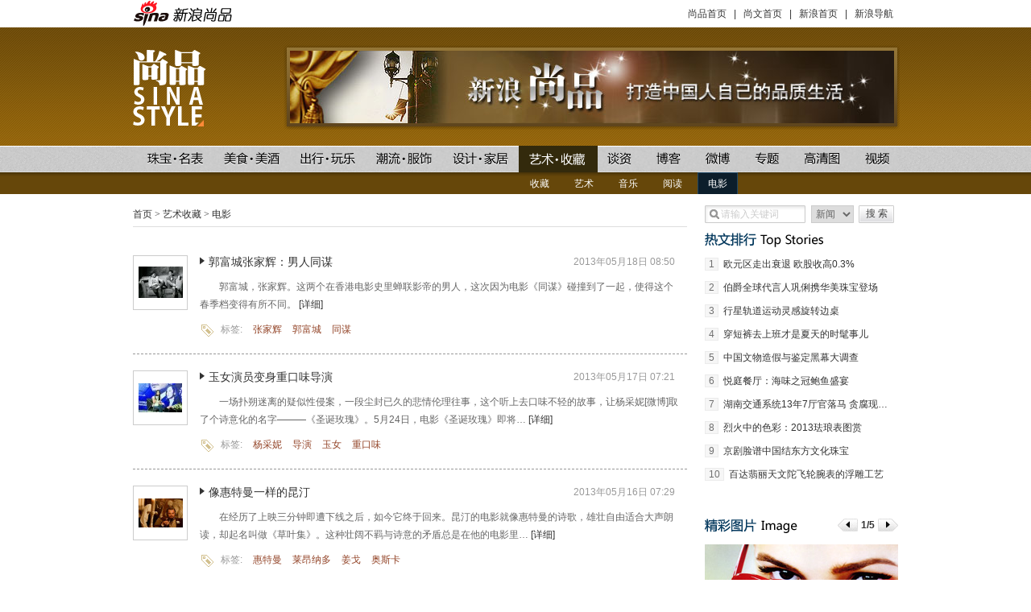

--- FILE ---
content_type: text/html
request_url: http://roll.style.sina.com.cn/col/movies/index_3.shtml
body_size: 19181
content:
<!DOCTYPE html PUBLIC "-//W3C//DTD XHTML 1.0 Transitional//EN" "http://www.w3.org/TR/xhtml1/DTD/xhtml1-transitional.dtd">
<html xmlns="http://www.w3.org/1999/xhtml">
<head>
<meta http-equiv="Content-Type" content="text/html; charset=gb2312" />
<meta http-equiv="X-UA-Compatible" content="IE=EmulateIE7" /> 
<title>电影_艺术收藏_尚品频道_新浪网</title>
<meta name="Keywords" content="电影,艺术收藏" />
<meta name="Description" content="电影,艺术收藏" />
<link rel="stylesheet" type="text/css" href="http://www.sinaimg.cn/lx/deco/2012/0516/2.css" media="all" />
<style type="text/css">
/* 头部 */
.head, .navTop { background:url(http://i3.sinaimg.cn/lx/deco/2012/0416/images/style_zxh_0327_headbg.png) repeat-x; height:147px; }
.head h1 { text-indent:-999em }
#logo {background:url(http://i1.sinaimg.cn/lx/deco/2012/0416/images/style_zxh_0327_01.png) no-repeat; margin-top:25px; float:left; }
#logo a { width:90px; height:100px; display:block; }
.mini_nav a, .mini_nav a:visited {
    color: #333333;
}
/* 导航 */
.navTop { background-position:0 -150px; height:60px; }
.nav, .nav .current .main_menu{ background-image:url(http://i2.sinaimg.cn/lx/deco/2012/0416/images/style_zxh_0327_navbg.png); background-repeat: no-repeat;}
.nav { background-position:0 0;height: 30px; margin: auto; position: relative; width: 948px; }
.nav li { float: left; position: relative; }
.nav li .box_info { height: 27px; left: 0; line-height: 27px; overflow: hidden; position: absolute; top: 33px; visibility: hidden; width: 180px; }
.nav .current .box_info { visibility: visible; }
.nav li .main_menu { float: left; height: 33px; text-indent: -9999px; }
.nav a { color: #FFFFFF; }
.nav .li_ie6:hover { text-decoration: none; }
.nav .box_info a { margin: 0 2px; padding: 0 12px; display:inline-block }
.nav .box_info a:hover { background:#6d2f00; text-decoration:none}
.nav .box_info .location { background: none repeat scroll 0 0 #0C1E2B; border: 1px solid #204763; }
.nav .main_menu1 { width: 100px; }
.nav .main_menu2 { width: 95px; }
.nav .main_menu3 { width: 95px; }
.nav .main_menu4 { width: 90px; }
.nav .main_menu5 { width: 98px; }
.nav .main_menu6 { width: 98px; }
.nav .main_menu7 { width: 60px; }
.nav .main_menu8 { width: 60px; }
.nav .main_menu9 { width: 62px; }
.nav .main_menu10 { width: 66px; }
.nav .main_menu11 { width: 68px; }
.nav .main_menu12 { width: 56px; }

.nav .main_menu1 { background-position: 0 -100px; }
.nav .main_menu2 { background-position: -100px -100px; }
.nav .main_menu3 { background-position: -195px -100px; }
.nav .main_menu4 { background-position: -290px -100px; }
.nav .main_menu5 { background-position: -380px -100px; }
.nav .main_menu6 { background-position: -478px -100px; }
.nav .main_menu7 { background-position: -576px -100px; }
.nav .main_menu8 { background-position: -636px -100px; }
.nav .main_menu9 { background-position: -696px -100px; }
.nav .main_menu10 { background-position: -758px -100px; }
.nav .main_menu11 { background-position: -824px -100px; }
.nav .main_menu12 { background-position: -892px -100px; }
.navTop a:link, .navTop a:visited, .navTop a:hover { color:#fff; }

.head, .navTop { background-image:url(http://i0.sinaimg.cn/lx/deco/2012/0416/images/style_zxh_0327_headbg_06.png)}
#logo {background:url(http://i2.sinaimg.cn/lx/deco/2012/0416/images/style_zxh_0327_01_06.png) no-repeat;}
.nav, .nav .current .main_menu{ background-image:url(http://www.sinaimg.cn/lx/deco/2012/1227/images/style_zxh_0327_navbg_06.png);}
.nav .box_info a:hover {background:#473207;}

.foot{ background:url(http://i1.sinaimg.cn/lx/deco/2012/0416/images/style_zxh_0327_footer_bg_07.png) repeat-x}

.sub_side_tab01 .hd li a{float: left;width: 75px;height: 26px;margin-right: 3px;background: url(http://i0.sinaimg.cn/lx/deco/2010/0526/yocc20100526img01/sw_yc_01.png) 0 -1040px no-repeat;text-indent: -9999px;}

a:visited { color:#800080; }
.foot a, .foot a:visited {
    color: #FFFFFF;
}

/* 标签 */
.sub_info_list li{height: auto;}
.mod_tags a{margin-left: 10px; color: #94462A}

.mod_tags{padding-left: 24px;margin: 10px 10px 0 85px;background: url(http://www.sinaimg.cn/lx/deco/2010/0926/style/icon_tag.png) 0 4px no-repeat;color: #999;}
</style>
<script type="text/javascript">
<!--#config errmsg=""-->
/**
 * sina flash class
 * @version 1.1.4.2
 * @author [sina ui]zhangping1@
 * @update 2008-7-7 
 */

if(typeof(sina)!="object"){var sina={}}
sina.$=function(i){if(!i){return null}
return document.getElementById(i)};var sinaFlash=function(V,x,X,Z,v,z,i,c,I,l,o){var w=this;if(!document.createElement||!document.getElementById){return}
w.id=x?x:'';var O=function(I,i){for(var l=0;l<I.length;l++){if(I[l]==i){return l}}
return-1},C='8.0.42.0';if(O(['eladies.sina.com.cn','ent.sina.com.cn'],document.domain)>-1){w.ver=C}else{w.ver=v?v:C}
w.ver=w.ver.replace(/\./g,',');w.__classid="clsid:D27CDB6E-AE6D-11cf-96B8-444553540000";w.__codebase="http://download.macromedia.com/pub/shockwave/cabs/flash/swflash.cab#version="+w.ver;w.width=X;w.height=Z;w.movie=V;w.src=w.movie;w.bgcolor=z?z:'';w.quality=c?c:"high";w.__pluginspage="http://www.macromedia.com/go/getflashplayer";w.__type="application/x-shockwave-flash";w.useExpressInstall=(typeof(i)=="boolean")?i:false;w.xir=I?I:window.location;w.redirectUrl=l?l:window.location;w.detectKey=(typeof(o)=="boolean")?o:true;w.escapeIs=false;w.__objAttrs={};w.__params={};w.__embedAttrs={};w.__flashVars=[];w.__flashVarsStr="";w.__forSetAttribute("id",w.id);w.__objAttrs["classid"]=w.__classid;w.__forSetAttribute("codebase",w.__codebase);w.__forSetAttribute("width",w.width);w.__forSetAttribute("height",w.height);w.__forSetAttribute("movie",w.movie);w.__forSetAttribute("quality",w.quality);w.__forSetAttribute("pluginspage",w.__pluginspage);w.__forSetAttribute("type",w.__type);w.__forSetAttribute("bgcolor",w.bgcolor)}
sinaFlash.prototype={getFlashHtml:function(){var I=this,i='<object ';for(var l in I.__objAttrs){i+=l+'="'+I.__objAttrs[l]+'"'+' '}
i+='>\n';for(var l in I.__params){i+='	<param name="'+l+'" value="'+I.__params[l]+'" \/>\n'}
if(I.__flashVarsStr!=""){i+='	<param name="flashvars" value="'+I.__flashVarsStr+'" \/>\n'}
i+='	<embed ';for(var l in I.__embedAttrs){i+=l+'="'+I.__embedAttrs[l]+'"'+' '}
i+='><\/embed>\n<\/object>';return i},__forSetAttribute:function(I,i){var l=this;if(typeof(I)=="undefined"||I==''||typeof(i)=="undefined"||i==''){return}
I=I.toLowerCase();switch(I){case "classid":break;case "pluginspage":l.__embedAttrs[I]=i;break;case "onafterupdate":case "onbeforeupdate":case "onblur":case "oncellchange":case "onclick":case "ondblClick":case "ondrag":case "ondragend":case "ondragenter":case "ondragleave":case "ondragover":case "ondrop":case "onfinish":case "onfocus":case "onhelp":case "onmousedown":case "onmouseup":case "onmouseover":case "onmousemove":case "onmouseout":case "onkeypress":case "onkeydown":case "onkeyup":case "onload":case "onlosecapture":case "onpropertychange":case "onreadystatechange":case "onrowsdelete":case "onrowenter":case "onrowexit":case "onrowsinserted":case "onstart":case "onscroll":case "onbeforeeditfocus":case "onactivate":case "onbeforedeactivate":case "ondeactivate":case "codebase":l.__objAttrs[I]=i;break;case "src":case "movie":l.__embedAttrs["src"]=i;l.__params["movie"]=i;break;case "width":case "height":case "align":case "vspace":case "hspace":case "title":case "class":case "name":case "id":case "accesskey":case "tabindex":case "type":l.__objAttrs[I]=l.__embedAttrs[I]=i;break;default:l.__params[I]=l.__embedAttrs[I]=i}},__forGetAttribute:function(i){var I=this;i=i.toLowerCase();if(typeof I.__objAttrs[i]!="undefined"){return I.__objAttrs[i]}else if(typeof I.__params[i]!="undefined"){return I.__params[i]}else if(typeof I.__embedAttrs[i]!="undefined"){return I.__embedAttrs[i]}else{return null}},setAttribute:function(I,i){this.__forSetAttribute(I,i)},getAttribute:function(i){return this.__forGetAttribute(i)},addVariable:function(I,i){var l=this;if(l.escapeIs){I=escape(I);i=escape(i)}
if(l.__flashVarsStr==""){l.__flashVarsStr=I+"="+i}else{l.__flashVarsStr+="&"+I+"="+i}
l.__embedAttrs["FlashVars"]=l.__flashVarsStr},getVariable:function(I){var o=this,i=o.__flashVarsStr;if(o.escapeIs){I=escape(I)}
var l=new RegExp(I+"=([^\\&]*)(\\&?)","i").exec(i);if(o.escapeIs){return unescape(RegExp.$1)}
return RegExp.$1},addParam:function(I,i){this.__forSetAttribute(I,i)},getParam:function(i){return this.__forGetAttribute(i)},write:function(i){var I=this;if(typeof i=="string"){document.getElementById(i).innerHTML=I.getFlashHtml()}else if(typeof i=="object"){i.innerHTML=I.getFlashHtml()}}}
</script>
<!-- END:sinaflash -->

</head>

<body>
<!-- SUDA_CODE_START --> 
<div style='position:absolute;top:0;left:0;width:0;height:0;z-index:1'><div style='position:absolute;top:0;left:0;width:1;height:1;'><iframe id='SUDA_FC' src='' width=1 height=1 SCROLLING=NO FRAMEBORDER=0></iframe></div><div style='position:absolute;top:0;left:0;width:0;height:0;visibility:hidden' id='SUDA_CS_DIV'></div></div> 
<script type="text/javascript"> 
//<!--
var SSL={Config:{},Space:function(str){var a=str,o=null;a=a.split('.');o=SSL;for(i=0,len=a.length;i<len;i++){o[a[i]]=o[a[i]]||{};o=o[a[i]]}return o}};
SSL.Space('Global');SSL.Space('Core.Dom');SSL.Space('Core.Event');SSL.Space('App');SSL.Global={win:window||{},doc:document,nav:navigator,loc:location};SSL.Core.Dom={get:function(id){return document.getElementById(id)}};SSL.Core.Event={on:function(){}};
SSL.App={
	_S_gConType:function(){var ct="";try{SSL.Global.doc.body.addBehavior("#default#clientCaps");ct=SSL.Global.doc.body.connectionType}catch(e){ct="unkown"}return ct},
	_S_gKeyV:function(src,k,e,sp){if(src==""){return""}if(sp==""){sp="="}k=k+sp;var ps=src.indexOf(k);if(ps<0){return""}ps=ps+k.length;var pe=src.indexOf(e,ps);if(pe<ps){pe=src.length}return src.substring(ps,pe)},
	_S_gUCk:function(ckName){if((undefined==ckName)||(""==ckName))return"";return SSL.App._S_gKeyV(SSL.Global.doc.cookie,ckName,";","")},
	_S_sUCk:function(ckName,ckValue,ckDays,ckDomain){if(ckValue!=null){if((undefined==ckDomain)||(null==ckDomain)){ckDomain="sina.com.cn";}if((undefined==ckDays)||(null==ckDays)||(''==ckDays)){SSL.Global.doc.cookie=ckName+"="+ckValue+";domain="+ckDomain+";path=/";}else{var now=new Date();var time=now.getTime();time=time+86400000*ckDays;now.setTime(time);time=now.getTime();SSL.Global.doc.cookie=ckName+"="+ckValue+";domain="+ckDomain+";expires="+now.toUTCString()+";path=/";}}},
	_S_gJVer:function(_S_NAV_,_S_NAN_){var p,appsign,appver,jsver=1.0,isN6=0;if('MSIE'==_S_NAN_){appsign='MSIE';p=_S_NAV_.indexOf(appsign);if(p>=0){appver=parseInt(_S_NAV_.substring(p+5));if(3<=appver){jsver=1.1;if(4<=appver){jsver=1.3}}}}else if(("Netscape"==_S_NAN_)||("Opera"==_S_NAN_)||("Mozilla"==_S_NAN_)){jsver=1.3;appsign='Netscape6';p=_S_NAV_.indexOf(appsign);if(p>=0){jsver=1.5}}return jsver},
	_S_gFVer:function(nav){var ua=SSL.Global.nav.userAgent.toLowerCase();var flash_version=0;if(SSL.Global.nav.plugins&&SSL.Global.nav.plugins.length){var p=SSL.Global.nav.plugins['Shockwave Flash'];if(typeof p=='object'){for(var i=10;i>=3;i--){if(p.description&&p.description.indexOf(' '+i+'.')!=-1){flash_version=i;break}}}}else if(ua.indexOf("msie")!=-1&&ua.indexOf("win")!=-1&&parseInt(SSL.Global.nav.appVersion)>=4&&ua.indexOf("16bit")==-1){for(var i=10;i>=2;i--){try{var object=eval("new ActiveXObject('ShockwaveFlash.ShockwaveFlash."+i+"');");if(object){flash_version=i;break}}catch(e){}}}else if(ua.indexOf("webtv/2.5")!=-1){flash_version=3}else if(ua.indexOf("webtv")!=-1){flash_version=2}return flash_version},
	_S_gMeta:function(MName,pidx){var pMeta=SSL.Global.doc.getElementsByName(MName);var idx=0;if(pidx>0){idx=pidx}return(pMeta.length>idx)?pMeta[idx].content:""},
	_S_gHost:function(sUrl){var r=new RegExp('^http(?:s)?\://([^/]+)','im');if(sUrl.match(r)){return sUrl.match(r)[1].toString()}else{return""}},
	_S_gDomain:function(sHost){var p=sHost.indexOf('.sina.');if(p>0){return sHost.substr(0,p)}else{return sHost}},
	_S_gTJMTMeta:function(){return SSL.App._S_gMeta("mediaid")},
	_S_gTJZTMeta:function(){var zt=SSL.App._S_gMeta('subjectid');zt.replace(",",".");zt.replace(";",",");return zt},
	_S_isFreshMeta:function(){var ph=SSL.Global.doc.documentElement.innerHTML.substring(0,1024);var reg=new RegExp("<meta\\s*http-equiv\\s*=((\\s*refresh\\s*)|(\'refresh\')|(\"refresh\"))\s*content\s*=","ig");return reg.test(ph)},
	_S_isIFrameSelf:function(minH,minW){if(SSL.Global.win.top==SSL.Global.win){return false}else{try{if(SSL.Global.doc.body.clientHeight==0){return false}if((SSL.Global.doc.body.clientHeight>=minH)&&(SSL.Global.doc.body.clientWidth>=minW)){return false}else{return true}}catch(e){return true}}},
	_S_isHome:function(curl){var isH="";try{SSL.Global.doc.body.addBehavior("#default#homePage");isH=SSL.Global.doc.body.isHomePage(curl)?"Y":"N"}catch(e){isH="unkown"}return isH;}
}
function SUDA(config,ext1,ext2){
	var SG=SSL.Global,SSD=SSL.Core.Dom,SSE=SSL.Core.Event,SA=SSL.App;var _S_JV_="webbug_meta_ref_mod_noiframe_async_fc_:9.10a",_S_DPID_="-9999-0-0-1";var _S_NAN_=SG.nav.appName.indexOf('Microsoft Internet Explorer')>-1?'MSIE':SG.nav.appName;var _S_NAV_=SG.nav.appVersion;var _S_PURL_=SG.loc.href.toLowerCase();var _S_PREF_=SG.doc.referrer.toLowerCase();var _SP_MPID_="";var _S_PID_="",_S_UNA_="SUP",_S_MI_="",_S_SID_="Apache",_S_GID_="SINAGLOBAL",_S_LV_="ULV",_S_UO_="UOR",_S_UPA_="_s_upa",_S_IFW=320,_S_IFH=240,_S_GIDT=0,_S_EXT1="",_S_EXT2="",_S_SMC=0,_S_SMM=10000,_S_ET=0,_S_ACC_="_s_acc";var _S_HTTP=_S_PURL_.indexOf('https')>-1?'https://':'http://',_S_BCNDOMAIN="beacon.sina.com.cn",_S_CP_RF=_S_HTTP+_S_BCNDOMAIN+"/a.gif",_S_CP_RF_D=_S_HTTP+_S_BCNDOMAIN+"/d.gif",_S_CP_RF_E=_S_HTTP+_S_BCNDOMAIN+"/e.gif",_S_CP_FC=_S_HTTP+_S_BCNDOMAIN+"/fc.html";
	var _S_T1=100,_S_T2=1000;
	var handler={
		_S_sSID:function(){handler._S_p2Bcn("",_S_CP_RF_D)},_S_gsSID:function(){var sid=SA._S_gUCk(_S_SID_);if(""==sid){handler._S_sSID()}return sid},
		_S_sGID:function(gid){if(""!=gid){SA._S_sUCk(_S_GID_,gid,3650)}},_S_gGID:function(){return SA._S_gUCk(_S_GID_)},_S_gsGID:function(){if(""!=_S_GID_){var gid=SA._S_gUCk(_S_GID_);if(""==gid){handler._S_IFC2GID()}return gid}else{return""}},_S_IFC2GID:function(){var _S_ifc=SSD.get("SUDA_FC");if(_S_ifc){_S_ifc.src=_S_CP_FC+"?a=g&n="+_S_GID_+"&r="+Math.random()}},
		_S_gCid:function(){try{var metaTxt=SA._S_gMeta("publishid");if(""!=metaTxt){var pbidList=metaTxt.split(",");if(pbidList.length>0){if(pbidList.length>=3){_S_DPID_="-9999-0-"+pbidList[1]+"-"+pbidList[2]}return pbidList[0]}}else{return"0"}}catch(e){return"0"}},
		_S_gAEC:function(){return SA._S_gUCk(_S_ACC_)},_S_sAEC:function(eid){if(""==eid){return}var acc=handler._S_gAEC();if(acc.indexOf(eid+",")<0){acc=acc+eid+",";}SA._S_sUCk(_S_ACC_,acc,7);},
		_S_p2Bcn:function(q,u){var scd=SSD.get("SUDA_CS_DIV");if(null!=scd){var now=new Date();scd.innerHTML="<img width=0 height=0 src='"+u+"?"+q+"&gUid_"+now.getTime()+"' border='0' alt='' />"}},
		_S_gSUP:function(){if(_S_MI_!=""){return _S_MI_}var sup=unescape(SA._S_gUCk(_S_UNA_));if(sup!=""){var ag=SA._S_gKeyV(sup,"ag","&","");var user=SA._S_gKeyV(sup,"user","&","");var uid=SA._S_gKeyV(sup,"uid","&","");var sex=SA._S_gKeyV(sup,"sex","&","");var bday=SA._S_gKeyV(sup,"dob","&","");_S_MI_=ag+":"+user+":"+uid+":"+sex+":"+bday;return _S_MI_}else{return""}},
		_S_gsLVisit:function(sid){var lvi=SA._S_gUCk(_S_LV_);var lva=lvi.split(":");var lvr="";if(lva.length>=6){if(sid!=lva[4]){var lvn=new Date();var lvd=new Date(parseInt(lva[0]));lva[1]=parseInt(lva[1])+1;if(lvn.getMonth()!=lvd.getMonth()){lva[2]=1}else{lva[2]=parseInt(lva[2])+1}if(((lvn.getTime()-lvd.getTime())/86400000)>=7){lva[3]=1}else{if(lvn.getDay()<lvd.getDay()){lva[3]=1}else{lva[3]=parseInt(lva[3])+1}}lvr=lva[0]+":"+lva[1]+":"+lva[2]+":"+lva[3];lva[5]=lva[0];lva[0]=lvn.getTime();SA._S_sUCk(_S_LV_,lva[0]+":"+lva[1]+":"+lva[2]+":"+lva[3]+":"+sid+":"+lva[5],360)}else{lvr=lva[5]+":"+lva[1]+":"+lva[2]+":"+lva[3]}}else{var lvn=new Date();lvr=":1:1:1";SA._S_sUCk(_S_LV_,lvn.getTime()+lvr+":"+sid+":",360)}return lvr},
		_S_gUOR:function(){var uoc=SA._S_gUCk(_S_UO_);var upa=uoc.split(":");if(upa.length>=2){return upa[0]}else{return""}},
		_S_sUOR:function(){var uoc=SA._S_gUCk(_S_UO_),uor="",uol="",up_t="",up="";var re=/[&|?]c=spr(_[A-Za-z0-9]{1,}){3,}/;var ct=new Date();if(_S_PURL_.match(re)){up_t=_S_PURL_.match(re)[0]}else{if(_S_PREF_.match(re)){up_t=_S_PREF_.match(re)[0]}}if(up_t!=""){up_t=up_t.substr(3)+":"+ct.getTime()}if(uoc==""){if(SA._S_gUCk(_S_LV_)==""&&SA._S_gUCk(_S_LV_)==""){uor=SA._S_gDomain(SA._S_gHost(_S_PREF_));uol=SA._S_gDomain(SA._S_gHost(_S_PURL_))}SA._S_sUCk(_S_UO_,uor+","+uol+","+up_t,365)}else{var ucg=0,uoa=uoc.split(",");if(uoa.length>=1){uor=uoa[0]}if(uoa.length>=2){uol=uoa[1]}if(uoa.length>=3){up=uoa[2]}if(up_t!=""){ucg=1}else{var upa=up.split(":");if(upa.length>=2){var upd=new Date(parseInt(upa[1]));if(upd.getTime()<(ct.getTime()-86400000*30)){ucg=1}}}if(ucg){SA._S_sUCk(_S_UO_,uor+","+uol+","+up_t,365)}}},
		_S_gRef:function(){var re=/^[^\?&#]*.swf([\?#])?/;if((_S_PREF_=="")||(_S_PREF_.match(re))){var ref=SA._S_gKeyV(_S_PURL_,"ref","&","");if(ref!=""){return ref}}return _S_PREF_},
		_S_MEvent:function(){if(_S_SMC==0){_S_SMC++;var c=SA._S_gUCk(_S_UPA_);if(c==""){c=0}c++;if(c<_S_SMM){var re=/[&|?]c=spr(_[A-Za-z0-9]{2,}){3,}/;if(_S_PURL_.match(re)||_S_PREF_.match(re)){c=c+_S_SMM}}SA._S_sUCk(_S_UPA_,c)}},_S_gMET:function(){var c=SA._S_gUCk(_S_UPA_);if(c==""){c=0}return c},
		_S_gCInfo_v2:function(){var now=new Date();return"sz:"+screen.width+"x"+screen.height+"|dp:"+screen.colorDepth+"|ac:"+SG.nav.appCodeName+"|an:"+_S_NAN_+"|cpu:"+SG.nav.cpuClass+"|pf:"+SG.nav.platform+"|jv:"+SA._S_gJVer(_S_NAV_,_S_NAN_)+"|ct:"+SA._S_gConType()+"|lg:"+SG.nav.systemLanguage+"|tz:"+now.getTimezoneOffset()/60+"|fv:"+SA._S_gFVer(SG.nav)},
		_S_gPInfo_v2:function(pid,ref){if((undefined==pid)||(""==pid)){pid=handler._S_gCid()+_S_DPID_}return"pid:"+pid+"|st:"+handler._S_gMET()+"|et:"+_S_ET+"|ref:"+escape(ref)+"|hp:"+SA._S_isHome(_S_PURL_)+"|PGLS:"+SA._S_gMeta("stencil")+"|ZT:"+escape(SA._S_gTJZTMeta())+"|MT:"+escape(SA._S_gTJMTMeta())+"|keys:"},
		_S_gUInfo_v2:function(vid){return"vid:"+vid+"|sid:"+handler._S_gsSID()+"|lv:"+handler._S_gsLVisit(handler._S_gsSID())+"|un:"+handler._S_gSUP()+"|uo:"+handler._S_gUOR()+"|ae:"+handler._S_gAEC()},
		_S_gEXTInfo_v2:function(ext1,ext2){_S_EXT1=(undefined==ext1)?_S_EXT1:ext1;_S_EXT2=(undefined==ext2)?_S_EXT2:ext2;return"ex1:"+_S_EXT1+"|ex2:"+_S_EXT2},
		_S_pBeacon:function(pid,ext1,ext2){try{var gid=handler._S_gsGID();if(""==gid){if(_S_GIDT<1){setTimeout(function(){handler._S_pBeacon(pid,ext1,ext2)},_S_T2);_S_GIDT++;return}else{gid=handler._S_gsSID();handler._S_sGID(gid)}}var sVer="V=2";var sCI=handler._S_gCInfo_v2();var sPI=handler._S_gPInfo_v2(pid,handler._S_gRef());var sUI=handler._S_gUInfo_v2(gid);var sEX=handler._S_gEXTInfo_v2(ext1,ext2);var lbStr=sVer+"&CI="+sCI+"&PI="+sPI+"&UI="+sUI+"&EX="+sEX;handler._S_p2Bcn(lbStr,_S_CP_RF)}catch(e){}},
		_S_acTrack_i:function(eid,p){if((""==eid)||(undefined==eid)){return}handler._S_sAEC(eid);if(0==p){return}var s="AcTrack||"+handler._S_gGID()+"||"+handler._S_gsSID()+"||"+handler._S_gSUP()+"||"+eid+"||";handler._S_p2Bcn(s,_S_CP_RF_E)},
		_S_uaTrack_i:function(acode,aext){var s="UATrack||"+handler._S_gGID()+"||"+handler._S_gsSID()+"||"+handler._S_gSUP()+"||"+acode+"||"+aext+"||";handler._S_p2Bcn(s,_S_CP_RF_E)}
	};
	if(_S_SMC==0){if('MSIE'==_S_NAN_){SSL.Global.doc.attachEvent("onclick",handler._S_MEvent);SSL.Global.doc.attachEvent("onmousemove",handler._S_MEvent);SSL.Global.doc.attachEvent("onscroll",handler._S_MEvent)}else{SSL.Global.doc.addEventListener("click",handler._S_MEvent,false);SSL.Global.doc.addEventListener("mousemove",handler._S_MEvent,false);SSL.Global.doc.addEventListener("scroll",handler._S_MEvent,false)}};handler._S_sUOR();
	return{
		_S_pSt:function(pid,ext1,ext2){try{if((SA._S_isFreshMeta())||(SA._S_isIFrameSelf(_S_IFH,_S_IFW))){return}if(_S_ET>0){return}++_S_ET;setTimeout(function(){handler._S_gsSID()},_S_T1);setTimeout(function(){handler._S_pBeacon(pid,ext1,ext2,0)},_S_T2)}catch(e){}},
		_S_pStM:function(pid,ext1,ext2){++_S_ET;handler._S_pBeacon(pid,((undefined==ext1)?handler._S_upExt1():ext1),ext2)},
		_S_acTrack:function(eid,p){try{if((undefined!=eid)&&(""!=eid)){setTimeout(function(){handler._S_acTrack_i(eid,p)},_S_T1)}}catch(e){}},
		_S_uaTrack:function(acode,aext){try{if(undefined==acode){acode=""}if(undefined==aext){aext=""}if((""!=acode)||(""!=aext)){setTimeout(function(){handler._S_uaTrack_i(acode,aext)},_S_T1)}}catch(e){}}
	}
}
var GB_SUDA;if(GB_SUDA==null){GB_SUDA=new SUDA({})}
var _S_PID_="";
function _S_pSt(pid,ext1,ext2){GB_SUDA._S_pSt(pid,ext1,ext2);}
function _S_pStM(pid,ext1,ext2){GB_SUDA._S_pStM(pid,ext1,ext2);}
function _S_acTrack(eid){GB_SUDA._S_acTrack(eid,1);}
function _S_uaTrack(acode,aext){GB_SUDA._S_uaTrack(acode,aext);}
//-->
</script> 
<script type="text/javascript"> 
//<!--
GB_SUDA._S_pSt("");
//-->
</script> 

<noScript> 
<div style='position:absolute;top:0;left:0;width:0;height:0;visibility:hidden'><img width=0 height=0 src='http://beacon.sina.com.cn/a.gif?noScript' border='0' alt='' /></div> 
</noScript> 
<!-- SUDA_CODE_END --> 

<!-- for iPad begin -->
<script type="text/javascript">
(function(){
	if(!/\((iPhone|iPad|iPod)/i.test(navigator.userAgent)){return};
	document.addEventListener('mousedown',function(e){
		var ele = e.target;
		do{
			if(ele.tagName == 'A'){
				ele.target = '_self';
				return;
			};
			if(ele.tagName == 'DIV'){return};
		}while(ele = ele.parentNode);
	},false);
})();
</script>
<!-- for iPad end -->

<!-- SSO_GETCOOKIE_START -->
<script type="text/javascript">var sinaSSOManager=sinaSSOManager||{};sinaSSOManager.getSinaCookie=function(){function dc(u){if(u==undefined){return""}var decoded=decodeURIComponent(u);return decoded=="null"?"":decoded}function ps(str){var arr=str.split("&");var arrtmp;var arrResult={};for(var i=0;i<arr.length;i++){arrtmp=arr[i].split("=");arrResult[arrtmp[0]]=dc(arrtmp[1])}return arrResult}function gC(name){var Res=eval("/"+name+"=([^;]+)/").exec(document.cookie);return Res==null?null:Res[1]}var sup=dc(gC("SUP"));if(!sup){sup=dc(gC("SUR"))}if(!sup){return null}return ps(sup)};</script>
<!-- SSO_GETCOOKIE_END -->

<script type="text/javascript">new function(r,s,t){this.a=function(n,t,e){if(window.addEventListener){n.addEventListener(t,e,false);}else if(window.attachEvent){n.attachEvent("on"+t,e);}};this.b=function(f){var t=this;return function(){return f.apply(t,arguments);};};this.c=function(){var f=document.getElementsByTagName("form");for(var i=0;i<f.length;i++){var o=f[i].action;if(this.r.test(o)){f[i].action=o.replace(this.r,this.s);}}};this.r=r;this.s=s;this.d=setInterval(this.b(this.c),t);this.a(window,"load",this.b(function(){this.c();clearInterval(this.d);}));}(/http:\/\/www\.google\.c(om|n)\/search/, "http://keyword.sina.com.cn/searchword.php", 250);</script>

	<!-- 顶部 -->
	<div class="wrap clearfix">
		<img src="http://www.sinaimg.cn/lx/deco/2010/0625/sw_yc_07.png" class="fl" alt="新浪尚品" title="新浪尚品" />
		<div class="mini_nav fr">
			<a href="http://style.sina.com.cn/" title="">尚品首页</a> | 
			<a href="http://style.sina.com.cn/news" title="">尚文首页</a> |
			<a href="http://www.sina.com.cn/" title="">新浪首页</a> | 
			<a href="http://news.sina.com.cn/guide/" title="">新浪导航</a>
		</div>
	</div>


	<!-- 头部 -->
	<div class="head">
		<div class="wrap">
			<h1 id="logo"><a href="http://style.sina.com.cn/" title="新浪尚品">新浪尚品</a></h1>
<!-- level 3 -->
			<!-- banner 广告位 begin -->
			<div style="height:0;position:relative;">
				<style type="text/css">.styleBannerDiv{width:757px;height:98px;padding:8px 0 0 8px;position:absolute;top:21px;right:-2px;background:url('http://d2.sina.com.cn/shh/yyk/2011/0314/style_banner_765x106_bg.png');_background:none;_filter:progid:DXImageTransform.Microsoft.AlphaImageLoader(enabled=true,sizingMethod=crop,src='http://d2.sina.com.cn/shh/yyk/2011/0314/style_banner_765x106_bg.png');}</style>
				<span class="styleBannerDiv">
					<div style="width:750px;height:90px;overflow:hidden;">
						<!--ADS:begin=PDPS000000026341:{D544D19B-1C9D-4F3F-ACA3-A0D9533ADF3E}--><a href="http://style.sina.com.cn/" target="_blank"><img src="http://d1.sina.com.cn/201104/22/299744_750x90-20k.jpg" border="0" width="750" height="90" /></a><!--$$ AE/尚品/A1 $-->
<!--ADS:end-->
					</div>
				</span>
			</div>
			<!-- banner 广告位 end -->




		</div>
	</div>
	<div class="navTop">
		<div class="wrap">
			<!-- 导航 -->

			<ul class="nav" id="nav">
				<li><a href="http://style.sina.com.cn/time/" class="main_menu main_menu1">珠宝·名表</a>
					<div class="box_info">
						<a href="http://roll.style.sina.com.cn/time/news/index.shtml" title="">新品资讯</a>
						<a href="http://roll.style.sina.com.cn/time/appre/index.shtml" title="">名表鉴赏</a>
						<a href="http://roll.style.sina.com.cn/time/guide/index.shtml" title="">购表指南</a>
						<a href="http://roll.style.sina.com.cn/time2/clfs-zb/index.shtml" title="">珠宝趋势</a>
					</div>	

			  </li>
			  <li><a href="http://style.sina.com.cn/tas/" class="main_menu main_menu2">美食·美酒</a>
					<div class="box_info">
						<a href="http://roll.style.sina.com.cn/tas/industry/index.shtml" title="">产业消息</a>
						<a href="http://style.sina.com.cn/tas/wine/" title="">美酒</a>
						<a href="http://roll.style.sina.com.cn/tas/food/index.shtml" title="">美食</a>
						<a href="http://roll.style.sina.com.cn/tas/restaurants/index.shtml" title="">餐厅</a>
						<a href="http://roll.style.sina.com.cn/tas/enjoy/index.shtml" title="">私享</a>
						<a href="http://roll.style.sina.com.cn/tas/cigar/index.shtml" title="">雪茄</a>
						<a href="http://roll.style.sina.com.cn/tas/club/index.shtml" title="">会所</a>
					</div>	
			  </li>
			  <li><a href="http://style.sina.com.cn/lei/" class="main_menu main_menu3">出行·玩乐</a>
					<div class="box_info">
						<a href="http://roll.style.sina.com.cn/lei/travel/index.shtml" title="">旅行</a>
						<a href="http://roll.style.sina.com.cn/lei/hotels/index.shtml" title="">酒店</a>
						<a href="http://roll.style.sina.com.cn/lei/cars/index.shtml" title="">名车</a>
						<a href="http://roll.style.sina.com.cn/lei/yachting/index.shtml" title="">游艇</a>
						<a href="http://style.sina.com.cn/lei/aviation/index.shtml" title="">私人飞机</a>
						<a href="http://roll.style.sina.com.cn/lei/industry/index.shtml" title="">产业消息</a>
					</div>	
			  </li>
			  <li><a href="http://style.sina.com.cn/fas/" class="main_menu main_menu4">潮流·服饰</a>
					<div class="box_info">
						<a href="http://roll.style.sina.com.cn/fas/industry/index.shtml" title="">产业消息</a>
						<a href="http://roll.style.sina.com.cn/fas/products/index.shtml" title="">新品</a>
						<a href="http://roll.style.sina.com.cn/fas/fashion/index.shtml" title="">时尚圈</a>
						<a href="http://roll.style.sina.com.cn/fas/clothing/index.shtml" title="">服装</a>
						<a href="http://roll.style.sina.com.cn/fas/bags/index.shtml" title="">箱包</a>
						<a href="http://roll.style.sina.com.cn/fas/Accessories/index.shtml" title="">配饰</a>
						<a href="http://roll.style.sina.com.cn/fas/jewelry/index.shtml" title="">珠宝</a>
					</div>
			  </li>
			  <li><a href="http://style.sina.com.cn/des/" class="main_menu main_menu5">设计·家居</a>
					<div class="box_info">
						<a href="http://roll.style.sina.com.cn/des/industry/index.shtml" title="">产业消息</a>
						<a href="http://roll.style.sina.com.cn/des/architecture/index.shtml" title="">豪宅</a>
						<a href="http://roll.style.sina.com.cn/des/home/index.shtml" title="">家居</a>
						<a href="http://roll.style.sina.com.cn/des/design/index.shtml" title="">设计</a>
					</div>
			  </li>
			  <li class="current"><a href="http://style.sina.com.cn/col/" class="main_menu main_menu6">艺术·收藏</a>
					<div class="box_info">
						<a href="http://roll.style.sina.com.cn/col/collections/index.shtml" title="">收藏</a>
						<a href="http://roll.style.sina.com.cn/col/art/index.shtml" title="">艺术</a>
						<a href="http://roll.style.sina.com.cn/col/music/index.shtml" title="">音乐</a>
						<a href="http://roll.style.sina.com.cn/col/book/index.shtml" title="">阅读</a>	
						<a href="http://roll.style.sina.com.cn/col/movies/index.shtml" title="" class="location">电影</a>	
					</div>	
			  </li>
			  <li><a href="http://style.sina.com.cn/news/index.shtml" class="main_menu main_menu7">谈资</a>
					<div class="box_info">
						<a href="http://roll.style.sina.com.cn/news/p/index.shtml" title="">时政观点</a>
						<a href="http://roll.style.sina.com.cn/news/b/index.shtml" title="">财经科技</a>
						<a href="http://roll.style.sina.com.cn/news/s/index.shtml" title="">娱乐体育</a>
						<a href="http://roll.style.sina.com.cn/news/e/index.shtml" title="">人物故事</a>
						<a href="http://roll.style.sina.com.cn/news/c/index.shtml" title="">文化生活</a>
					</div>	
			  </li>
                          <li><a href="http://style.sina.com.cn/blog/" class="main_menu main_menu8">博客</a>
					<div class="box_info" style="width: 303px;">
						<a title="" href="http://roll.style.sina.com.cn/focus/zdtj/index.shtml">重点推荐</a>
						<a title="" href="http://style.sina.com.cn/blog/photo/">图片精选</a>
						<a title="" href="http://roll.style.sina.com.cn/recommend/jcbw/index.shtml">精彩博文</a>
					</div>	
			  </li>
			  <li><a href="http://style.sina.com.cn/weibo/" class="main_menu main_menu9"  target="_blank">微博</a>				
			    <div class="box_info" style="width: 128px;"> <a></a> </div>
			  </li>
			  <li><a href="http://style.sina.com.cn/zt/" class="main_menu main_menu10">专题</a>
				<div class="box_info" style="width: 128px; left: -5px;"> <a></a> </div>
			  </li>
			  <li><a href="http://style.sina.com.cn/photo/" class="main_menu main_menu11">高清图</a>
				<div class="box_info" style="width: 128px; left: -67px;"> <a></a> </div>
			  </li>
			  <li><a href="http://style.sina.com.cn/video/" class="main_menu main_menu12">视频</a>
				<div class="box_info" style="width: 53px; left: -67px;"> <a></a> </div>
			  </li>
			</ul>
			<!-- 导航end -->
		</div>
	</div>
	<!-- 头部 end-->




	<!-- 主体内容-->
	<div class="wrap">

		<!-- 左栏 -->
		<div class="main" id="sub_main">

			<div class="position">
				<a href="http://style.sina.com.cn/" title="">首页</a> &gt; <a href="http://style.sina.com.cn/col/" title="艺术收藏">艺术收藏</a> &gt; 电影		</div>

			<ul class="sub_info_list">


	<li>
			<div class="photo_box">
			<div class="photo">
				<img src="http://www.sinaimg.cn/lx/cr/2013/0506/3979635840_x55.jpg" alt="郭富城张家辉：男人同谋" title="郭富城张家辉：男人同谋" />
			</div>
		</div>
			<h4><span class="date">2013年05月18日 08:50</span><span class="arr"></span><a href="http://style.sina.com.cn/col/movies/2013-05-18/0850121736.shtml" title="郭富城张家辉：男人同谋" target="_blank">郭富城张家辉：男人同谋</a></h4>
		<p>郭富城，张家辉。这两个在香港电影史里蝉联影帝的男人，这次因为电影《同谋》碰撞到了一起，使得这个春季档变得有所不同。 <a href="http://style.sina.com.cn/col/movies/2013-05-18/0850121736.shtml" title="郭富城张家辉：男人同谋" target="_blank">[详细]</a></p>

		<!-- 标签 begin -->
<div class="mod_tags">标签:
<a target="_blank" href="http://search.sina.com.cn/?c=news&q=张家辉&range=all&col=1_22&a=&filter=1&sort=rel" title="张家辉">张家辉</a>
<a target="_blank" href="http://search.sina.com.cn/?c=news&q=郭富城&range=all&col=1_22&a=&filter=1&sort=rel" title="郭富城">郭富城</a>
<a target="_blank" href="http://search.sina.com.cn/?c=news&q=同谋&range=all&col=1_22&a=&filter=1&sort=rel" title="同谋">同谋</a>
</div>
<!-- 标签 end -->
	</li>
	<li>
			<div class="photo_box">
			<div class="photo">
				<img src="http://www.sinaimg.cn/lx/2013/0516/U5475P622DT20130516231809_x55.jpg" alt="玉女演员变身重口味导演" title="玉女演员变身重口味导演" />
			</div>
		</div>
			<h4><span class="date">2013年05月17日 07:21</span><span class="arr"></span><a href="http://style.sina.com.cn/col/movies/2013-05-17/0721122493.shtml" title="玉女演员变身重口味导演" target="_blank">玉女演员变身重口味导演</a></h4>
		<p>一场扑朔迷离的疑似性侵案，一段尘封已久的悲情伦理往事，这个听上去口味不轻的故事，让杨采妮[微博]取了个诗意化的名字———《圣诞玫瑰》。5月24日，电影《圣诞玫瑰》即将… <a href="http://style.sina.com.cn/col/movies/2013-05-17/0721122493.shtml" title="玉女演员变身重口味导演" target="_blank">[详细]</a></p>

		<!-- 标签 begin -->
<div class="mod_tags">标签:
<a target="_blank" href="http://search.sina.com.cn/?c=news&q=杨采妮&range=all&col=1_22&a=&filter=1&sort=rel" title="杨采妮">杨采妮</a>
<a target="_blank" href="http://search.sina.com.cn/?c=news&q=导演&range=all&col=1_22&a=&filter=1&sort=rel" title="导演">导演</a>
<a target="_blank" href="http://search.sina.com.cn/?c=news&q=玉女&range=all&col=1_22&a=&filter=1&sort=rel" title="玉女">玉女</a>
<a target="_blank" href="http://search.sina.com.cn/?c=news&q=重口味&range=all&col=1_22&a=&filter=1&sort=rel" title="重口味">重口味</a>
</div>
<!-- 标签 end -->
	</li>
	<li>
			<div class="photo_box">
			<div class="photo">
				<img src="http://www.sinaimg.cn/lx/2013/0515/U5475P622DT20130515211535_x55.jpg" alt="像惠特曼一样的昆汀" title="像惠特曼一样的昆汀" />
			</div>
		</div>
			<h4><span class="date">2013年05月16日 07:29</span><span class="arr"></span><a href="http://style.sina.com.cn/col/movies/2013-05-16/0729122375.shtml" title="像惠特曼一样的昆汀" target="_blank">像惠特曼一样的昆汀</a></h4>
		<p>在经历了上映三分钟即遭下线之后，如今它终于回来。昆汀的电影就像惠特曼的诗歌，雄壮自由适合大声朗读，却起名叫做《草叶集》。这种壮阔不羁与诗意的矛盾总是在他的电影里… <a href="http://style.sina.com.cn/col/movies/2013-05-16/0729122375.shtml" title="像惠特曼一样的昆汀" target="_blank">[详细]</a></p>

		<!-- 标签 begin -->
<div class="mod_tags">标签:
<a target="_blank" href="http://search.sina.com.cn/?c=news&q=惠特曼&range=all&col=1_22&a=&filter=1&sort=rel" title="惠特曼">惠特曼</a>
<a target="_blank" href="http://search.sina.com.cn/?c=news&q=莱昂纳多&range=all&col=1_22&a=&filter=1&sort=rel" title="莱昂纳多">莱昂纳多</a>
<a target="_blank" href="http://search.sina.com.cn/?c=news&q=姜戈&range=all&col=1_22&a=&filter=1&sort=rel" title="姜戈">姜戈</a>
<a target="_blank" href="http://search.sina.com.cn/?c=news&q=奥斯卡&range=all&col=1_22&a=&filter=1&sort=rel" title="奥斯卡">奥斯卡</a>
</div>
<!-- 标签 end -->
	</li>
	<li>
			<div class="photo_box">
			<div class="photo">
				<img src="http://www.sinaimg.cn/lx/201305/000/000/aHR0cDovL215ZmlsZXNkYXRhLnlpY2FpLmNvbS9hdHRhY2htZW50LzIwMTMwNC85LzE2NzM0XzEzNjU0ODAwNDVh" alt="赵薇：我讨厌小清新" title="赵薇：我讨厌小清新" />
			</div>
		</div>
			<h4><span class="date">2013年05月15日 07:08</span><span class="arr"></span><a href="http://style.sina.com.cn/col/movies/2013-05-15/0708122318.shtml" title="赵薇：我讨厌小清新" target="_blank">赵薇：我讨厌小清新</a></h4>
		<p>“我讨厌小清新！”她把“讨厌”贯彻于她的电影《致我们终将逝去的青春》之中。 <a href="http://style.sina.com.cn/col/movies/2013-05-15/0708122318.shtml" title="赵薇：我讨厌小清新" target="_blank">[详细]</a></p>

		<!-- 标签 begin -->
<div class="mod_tags">标签:
<a target="_blank" href="http://search.sina.com.cn/?c=news&q=赵薇&range=all&col=1_22&a=&filter=1&sort=rel" title="赵薇">赵薇</a>
<a target="_blank" href="http://search.sina.com.cn/?c=news&q=电影&range=all&col=1_22&a=&filter=1&sort=rel" title="电影">电影</a>
<a target="_blank" href="http://search.sina.com.cn/?c=news&q=导演系&range=all&col=1_22&a=&filter=1&sort=rel" title="导演系">导演系</a>
</div>
<!-- 标签 end -->
	</li>
	<li>
			<div class="photo_box">
			<div class="photo">
				<img src="http://www.sinaimg.cn/lx/2013/0513/U5475P622DT20130513121116_x55.jpg" alt="热炒《致青春》：光线传媒能赚多少" title="热炒《致青春》：光线传媒能赚多少" />
			</div>
		</div>
			<h4><span class="date">2013年05月14日 08:41</span><span class="arr"></span><a href="http://style.sina.com.cn/col/movies/2013-05-14/0841122257.shtml" title="热炒《致青春》：光线传媒能赚多少" target="_blank">热炒《致青春》：光线传媒能赚多少</a></h4>
		<p>“青春怀旧类型电影契合社会转型期的心理与氛围，有望掀观影热潮。《那些年，一起追过的女孩》预热了怀旧青春片类型，《致青春》藉由赵薇的人气、光线传媒的营销发行，将真… <a href="http://style.sina.com.cn/col/movies/2013-05-14/0841122257.shtml" title="热炒《致青春》：光线传媒能赚多少" target="_blank">[详细]</a></p>

		<!-- 标签 begin -->
<div class="mod_tags">标签:
<a target="_blank" href="http://search.sina.com.cn/?c=news&q=传媒&range=all&col=1_22&a=&filter=1&sort=rel" title="传媒">传媒</a>
<a target="_blank" href="http://search.sina.com.cn/?c=news&q=光线&range=all&col=1_22&a=&filter=1&sort=rel" title="光线">光线</a>
<a target="_blank" href="http://search.sina.com.cn/?c=news&q=青春&range=all&col=1_22&a=&filter=1&sort=rel" title="青春">青春</a>
<a target="_blank" href="http://search.sina.com.cn/?c=news&q=收入&range=all&col=1_22&a=&filter=1&sort=rel" title="收入">收入</a>
</div>
<!-- 标签 end -->
	</li>
	<li>
			<div class="photo_box">
			<div class="photo">
				<img src="http://www.sinaimg.cn/lx/2013/0512/U5475P622DT20130512224947_x55.jpg" alt="何赛飞：辉煌之后" title="何赛飞：辉煌之后" />
			</div>
		</div>
			<h4><span class="date">2013年05月13日 07:27</span><span class="arr"></span><a href="http://style.sina.com.cn/col/movies/2013-05-13/0727122194.shtml" title="何赛飞：辉煌之后" target="_blank">何赛飞：辉煌之后</a></h4>
		<p>在何赛飞身上，有两个很明显的标签，一个是早年间的“姨太太”身份，一个是现在的“婆婆与丈母娘”。当年，越剧演员出身的她在电影界风光无限，导演张艺谋、陈凯歌、谢铁骊… <a href="http://style.sina.com.cn/col/movies/2013-05-13/0727122194.shtml" title="何赛飞：辉煌之后" target="_blank">[详细]</a></p>

		<!-- 标签 begin -->
<div class="mod_tags">标签:
<a target="_blank" href="http://search.sina.com.cn/?c=news&q=何赛飞&range=all&col=1_22&a=&filter=1&sort=rel" title="何赛飞">何赛飞</a>
<a target="_blank" href="http://search.sina.com.cn/?c=news&q=张艺谋&range=all&col=1_22&a=&filter=1&sort=rel" title="张艺谋">张艺谋</a>
<a target="_blank" href="http://search.sina.com.cn/?c=news&q=红楼梦&range=all&col=1_22&a=&filter=1&sort=rel" title="红楼梦">红楼梦</a>
<a target="_blank" href="http://search.sina.com.cn/?c=news&q=越剧&range=all&col=1_22&a=&filter=1&sort=rel" title="越剧">越剧</a>
</div>
<!-- 标签 end -->
	</li>
	<li>
			<div class="photo_box">
			<div class="photo">
				<img src="http://www.sinaimg.cn/lx/2013/0510/U5475P622DT20130510110147_x55.jpg" alt="赵薇：单纯的创造就像身在避风港" title="赵薇：单纯的创造就像身在避风港" />
			</div>
		</div>
			<h4><span class="date">2013年05月11日 07:54</span><span class="arr"></span><a href="http://style.sina.com.cn/col/movies/2013-05-11/0754122119.shtml" title="赵薇：单纯的创造就像身在避风港" target="_blank">赵薇：单纯的创造就像身在避风港</a></h4>
		<p>伴随着《致青春》票房的持续井喷，导演赵薇贴出了一张自己的工作照回馈影迷，感叹：真惊悚，好像花木兰打仗啊！谁说不是呢？4、 5月的票房大战中已不逊色于“好莱虎”《钢铁… <a href="http://style.sina.com.cn/col/movies/2013-05-11/0754122119.shtml" title="赵薇：单纯的创造就像身在避风港" target="_blank">[详细]</a></p>

		<!-- 标签 begin -->
<div class="mod_tags">标签:
<a target="_blank" href="http://search.sina.com.cn/?c=news&q=赵薇&range=all&col=1_22&a=&filter=1&sort=rel" title="赵薇">赵薇</a>
<a target="_blank" href="http://search.sina.com.cn/?c=news&q=票房&range=all&col=1_22&a=&filter=1&sort=rel" title="票房">票房</a>
<a target="_blank" href="http://search.sina.com.cn/?c=news&q=青春&range=all&col=1_22&a=&filter=1&sort=rel" title="青春">青春</a>
</div>
<!-- 标签 end -->
	</li>
	<li>
			<div class="photo_box">
			<div class="photo">
				<img src="http://www.sinaimg.cn/lx/2013/0509/U5475P622DT20130509101306_x55.jpg" alt="中国元素拖钢铁侠后腿" title="中国元素拖钢铁侠后腿" />
			</div>
		</div>
			<h4><span class="date">2013年05月10日 08:15</span><span class="arr"></span><a href="http://style.sina.com.cn/col/movies/2013-05-10/0815121987.shtml" title="中国元素拖钢铁侠后腿" target="_blank">中国元素拖钢铁侠后腿</a></h4>
		<p>去年的《复仇者联盟》在全球豪取票房约15亿美元，今年小罗伯特-唐尼又以“钢铁侠”的身份引爆了暑期档，截至周末时全球票房已经突破了5亿美元。观众普遍认为本集质量超过第… <a href="http://style.sina.com.cn/col/movies/2013-05-10/0815121987.shtml" title="中国元素拖钢铁侠后腿" target="_blank">[详细]</a></p>

		<!-- 标签 begin -->
<div class="mod_tags">标签:
<a target="_blank" href="http://search.sina.com.cn/?c=news&q=钢铁侠&range=all&col=1_22&a=&filter=1&sort=rel" title="钢铁侠">钢铁侠</a>
<a target="_blank" href="http://search.sina.com.cn/?c=news&q=中国&range=all&col=1_22&a=&filter=1&sort=rel" title="中国">中国</a>
<a target="_blank" href="http://search.sina.com.cn/?c=news&q=托尼&range=all&col=1_22&a=&filter=1&sort=rel" title="托尼">托尼</a>
<a target="_blank" href="http://search.sina.com.cn/?c=news&q=范冰冰&range=all&col=1_22&a=&filter=1&sort=rel" title="范冰冰">范冰冰</a>
<a target="_blank" href="http://search.sina.com.cn/?c=news&q=元素&range=all&col=1_22&a=&filter=1&sort=rel" title="元素">元素</a>
</div>
<!-- 标签 end -->
	</li>
	<li>
			<div class="photo_box">
			<div class="photo">
				<img src="http://www.sinaimg.cn/lx/2013/0508/U5475P622DT20130508212712_x55.jpg" alt="“合伙人”陈可辛" title="“合伙人”陈可辛" />
			</div>
		</div>
			<h4><span class="date">2013年05月09日 08:12</span><span class="arr"></span><a href="http://style.sina.com.cn/col/movies/2013-05-09/0812121971.shtml" title="“合伙人”陈可辛" target="_blank">“合伙人”陈可辛</a></h4>
		<p>“我无论拍什么电影，必须回到一些我自己生活里面的东西。《投名状》也好，《中国合伙人》也好，都有一些我早期经历的影子。”他说。 <a href="http://style.sina.com.cn/col/movies/2013-05-09/0812121971.shtml" title="“合伙人”陈可辛" target="_blank">[详细]</a></p>

		<!-- 标签 begin -->
<div class="mod_tags">标签:
<a target="_blank" href="http://search.sina.com.cn/?c=news&q=陈可辛&range=all&col=1_22&a=&filter=1&sort=rel" title="陈可辛">陈可辛</a>
<a target="_blank" href="http://search.sina.com.cn/?c=news&q=电影&range=all&col=1_22&a=&filter=1&sort=rel" title="电影">电影</a>
<a target="_blank" href="http://search.sina.com.cn/?c=news&q=合伙人&range=all&col=1_22&a=&filter=1&sort=rel" title="合伙人">合伙人</a>
<a target="_blank" href="http://search.sina.com.cn/?c=news&q=新东方&range=all&col=1_22&a=&filter=1&sort=rel" title="新东方">新东方</a>
</div>
<!-- 标签 end -->
	</li>
	<li>
			<div class="photo_box">
			<div class="photo">
				<img src="http://www.sinaimg.cn/lx/2013/0507/U3829P622DT20130507142506_x55.jpg" alt="《致青春》的幕后推手" title="《致青春》的幕后推手" />
			</div>
		</div>
			<h4><span class="date">2013年05月08日 07:38</span><span class="arr"></span><a href="http://style.sina.com.cn/col/movies/2013-05-08/0738121814.shtml" title="《致青春》的幕后推手" target="_blank">《致青春》的幕后推手</a></h4>
		<p>一位电影发行业的资深人士评价说，光线对电影行业最大的贡献是：他们开创了一种新的发行模式，他们是国内第一家运用大规模人员派驻各地的电影公司。 <a href="http://style.sina.com.cn/col/movies/2013-05-08/0738121814.shtml" title="《致青春》的幕后推手" target="_blank">[详细]</a></p>

		<!-- 标签 begin -->
<div class="mod_tags">标签:
<a target="_blank" href="http://search.sina.com.cn/?c=news&q=光线&range=all&col=1_22&a=&filter=1&sort=rel" title="光线">光线</a>
<a target="_blank" href="http://search.sina.com.cn/?c=news&q=青春&range=all&col=1_22&a=&filter=1&sort=rel" title="青春">青春</a>
<a target="_blank" href="http://search.sina.com.cn/?c=news&q=华谊&range=all&col=1_22&a=&filter=1&sort=rel" title="华谊">华谊</a>
<a target="_blank" href="http://search.sina.com.cn/?c=news&q=票房&range=all&col=1_22&a=&filter=1&sort=rel" title="票房">票房</a>
</div>
<!-- 标签 end -->
	</li>
	<li>
			<div class="photo_box">
			<div class="photo">
				<img src="http://www.sinaimg.cn/lx/2013/0506/U5475P622DT20130506134825_x55.jpg" alt="《钢铁侠3》：夹生饭再难吃也得咽下去" title="《钢铁侠3》：夹生饭再难吃也得咽下去" />
			</div>
		</div>
			<h4><span class="date">2013年05月07日 07:37</span><span class="arr"></span><a href="http://style.sina.com.cn/col/movies/2013-05-07/0737121763.shtml" title="《钢铁侠3》：夹生饭再难吃也得咽下去" target="_blank">《钢铁侠3》：夹生饭再难吃也得咽下去</a></h4>
		<p>《钢铁侠3》公映近一周，片中的“中国特供段落”引来了密集吐槽。有批评从民族情感角度怒斥其为自欺欺人的夹生饭。中国“夹生饭”不是《钢铁侠3》的首创，也不会就此终止。 <a href="http://style.sina.com.cn/col/movies/2013-05-07/0737121763.shtml" title="《钢铁侠3》：夹生饭再难吃也得咽下去" target="_blank">[详细]</a></p>

		<!-- 标签 begin -->
<div class="mod_tags">标签:
<a target="_blank" href="http://search.sina.com.cn/?c=news&q=钢铁侠&range=all&col=1_22&a=&filter=1&sort=rel" title="钢铁侠">钢铁侠</a>
<a target="_blank" href="http://search.sina.com.cn/?c=news&q=中国&range=all&col=1_22&a=&filter=1&sort=rel" title="中国">中国</a>
<a target="_blank" href="http://search.sina.com.cn/?c=news&q=杜琪峰&range=all&col=1_22&a=&filter=1&sort=rel" title="杜琪峰">杜琪峰</a>
<a target="_blank" href="http://search.sina.com.cn/?c=news&q=香港&range=all&col=1_22&a=&filter=1&sort=rel" title="香港">香港</a>
</div>
<!-- 标签 end -->
	</li>
	<li>
			<div class="photo_box">
			<div class="photo">
				<img src="http://www.sinaimg.cn/lx/2013/0503/U3829P622DT20130503115050_x55.jpg" alt="揭好莱坞“中国特供”影片" title="揭好莱坞“中国特供”影片" />
			</div>
		</div>
			<h4><span class="date">2013年05月05日 09:44</span><span class="arr"></span><a href="http://style.sina.com.cn/col/movies/2013-05-05/0944121655.shtml" title="揭好莱坞“中国特供”影片" target="_blank">揭好莱坞“中国特供”影片</a></h4>
		<p>熟悉好莱坞影片的人，都知道有进口片、合拍片，而近期关于好莱坞“中国特供”影片的消息频频在各大媒体出现，究竟什么是好莱坞“中国特供”影片呢？记者经过采访了解，为读… <a href="http://style.sina.com.cn/col/movies/2013-05-05/0944121655.shtml" title="揭好莱坞“中国特供”影片" target="_blank">[详细]</a></p>

		<!-- 标签 begin -->
<div class="mod_tags">标签:
<a target="_blank" href="http://search.sina.com.cn/?c=news&q=中国&range=all&col=1_22&a=&filter=1&sort=rel" title="中国">中国</a>
<a target="_blank" href="http://search.sina.com.cn/?c=news&q=好莱坞&range=all&col=1_22&a=&filter=1&sort=rel" title="好莱坞">好莱坞</a>
<a target="_blank" href="http://search.sina.com.cn/?c=news&q=影片&range=all&col=1_22&a=&filter=1&sort=rel" title="影片">影片</a>
<a target="_blank" href="http://search.sina.com.cn/?c=news&q=特供&range=all&col=1_22&a=&filter=1&sort=rel" title="特供">特供</a>
</div>
<!-- 标签 end -->
	</li>
	<li>
			<div class="photo_box">
			<div class="photo">
				<img src="http://www.sinaimg.cn/lx/2013/0501/U5475P622DT20130501131816_x55.jpg" alt="再聚“大宅门”" title="再聚“大宅门”" />
			</div>
		</div>
			<h4><span class="date">2013年05月02日 08:20</span><span class="arr"></span><a href="http://style.sina.com.cn/col/movies/2013-05-02/0820121505.shtml" title="再聚“大宅门”" target="_blank">再聚“大宅门”</a></h4>
		<p>2001年，著名编剧、导演郭宝昌融汇他六十年的人生积淀和自己的宅门记忆，打造出经典传奇《大宅门》；十二年后，一部《大宅门1912》再续郭宝昌和他的“宅门传奇”。 <a href="http://style.sina.com.cn/col/movies/2013-05-02/0820121505.shtml" title="再聚“大宅门”" target="_blank">[详细]</a></p>

		<!-- 标签 begin -->
<div class="mod_tags">标签:
<a target="_blank" href="http://search.sina.com.cn/?c=news&q=白景琦&range=all&col=1_22&a=&filter=1&sort=rel" title="白景琦">白景琦</a>
<a target="_blank" href="http://search.sina.com.cn/?c=news&q=大宅门&range=all&col=1_22&a=&filter=1&sort=rel" title="大宅门">大宅门</a>
<a target="_blank" href="http://search.sina.com.cn/?c=news&q=陈宝国&range=all&col=1_22&a=&filter=1&sort=rel" title="陈宝国">陈宝国</a>
<a target="_blank" href="http://search.sina.com.cn/?c=news&q=郭宝昌&range=all&col=1_22&a=&filter=1&sort=rel" title="郭宝昌">郭宝昌</a>
</div>
<!-- 标签 end -->
	</li>
	<li>
			<div class="photo_box">
			<div class="photo">
				<img src="http://www.sinaimg.cn/lx/2013/0430/U5475P622DT20130430184650_x55.jpg" alt="“小说式”迷你剧" title="“小说式”迷你剧" />
			</div>
		</div>
			<h4><span class="date">2013年05月01日 09:49</span><span class="arr"></span><a href="http://style.sina.com.cn/col/movies/2013-05-01/0949121490.shtml" title="“小说式”迷你剧" target="_blank">“小说式”迷你剧</a></h4>
		<p>曾执导《钢琴课》的新西兰女导演简-坎平打造的悬疑剧《谜湖之巅》日前在圣丹斯频道首播，虽然该剧披着悬疑的外衣，但重点显然不在破案上。 <a href="http://style.sina.com.cn/col/movies/2013-05-01/0949121490.shtml" title="“小说式”迷你剧" target="_blank">[详细]</a></p>

		<!-- 标签 begin -->
<div class="mod_tags">标签:
<a target="_blank" href="http://search.sina.com.cn/?c=news&q=亨特&range=all&col=1_22&a=&filter=1&sort=rel" title="亨特">亨特</a>
<a target="_blank" href="http://search.sina.com.cn/?c=news&q=坎平&range=all&col=1_22&a=&filter=1&sort=rel" title="坎平">坎平</a>
<a target="_blank" href="http://search.sina.com.cn/?c=news&q=伊丽莎白&range=all&col=1_22&a=&filter=1&sort=rel" title="伊丽莎白">伊丽莎白</a>
</div>
<!-- 标签 end -->
	</li>
	<li>
			<div class="photo_box">
			<div class="photo">
				<img src="http://www.sinaimg.cn/lx/2013/0429/U5475P622DT20130429173352_x55.jpg" alt="《致青春》首日票房4520万" title="《致青春》首日票房4520万" />
			</div>
		</div>
			<h4><span class="date">2013年04月30日 08:53</span><span class="arr"></span><a href="http://style.sina.com.cn/col/movies/2013-04-30/0853121483.shtml" title="《致青春》首日票房4520万" target="_blank">《致青春》首日票房4520万</a></h4>
		<p>《致青春》刷新2D华语影史票房纪录，业内预测最终能突破5亿元。 <a href="http://style.sina.com.cn/col/movies/2013-04-30/0853121483.shtml" title="《致青春》首日票房4520万" target="_blank">[详细]</a></p>

		<!-- 标签 begin -->
<div class="mod_tags">标签:
<a target="_blank" href="http://search.sina.com.cn/?c=news&q=票房&range=all&col=1_22&a=&filter=1&sort=rel" title="票房">票房</a>
<a target="_blank" href="http://search.sina.com.cn/?c=news&q=青春&range=all&col=1_22&a=&filter=1&sort=rel" title="青春">青春</a>
<a target="_blank" href="http://search.sina.com.cn/?c=news&q=电影&range=all&col=1_22&a=&filter=1&sort=rel" title="电影">电影</a>
</div>
<!-- 标签 end -->
	</li>

			</ul>

<style type="text/css">
.pagebox{font-size:12px; font-family:arial,helvetica,sans-serif;text-align:center;}
.pagebox span{display:inline-block;margin-right:2px; text-align:center; background:#fff; vertical-align:top;}
.pagebox span a{display:inline-block;text-align:center;}
.pagebox span.pagebox_pre_nolink{border:1px #ddd solid; width:53px; height:21px; line-height:21px; color:#999; cursor:default;}
.pagebox span.pagebox_pre{color:#b08226; height:23px;}
.pagebox span.pagebox_pre a,.pagebox span.pagebox_pre a:visited,.pagebox span.pagebox_next a,.pagebox span.pagebox_next a:visited{border:1px #b08226 solid; color:#b08226; text-decoration:none; text-align:center; width:53px; cursor:pointer; height:21px; line-height:21px;}
.pagebox span.pagebox_pre a:hover,.pagebox span.pagebox_pre a:active,.pagebox span.pagebox_next a:hover,.pagebox span.pagebox_next a:active{color:#b08216; border:1px #b08216 solid;}
.pagebox span.pagebox_num_nonce{padding:0;_width:24px;min-width:24px;height:23px; line-height:23px; color:#fff; cursor:default; background:#b08126; font-size:85%;}
.pagebox span.pagebox_num{color:#b08226; height:23px; font-size:85%;}
.pagebox span.pagebox_num a,.pagebox span.pagebox_num a:visited{border:1px #b08226 solid; color:#b08226; text-decoration:none;padding:0;_width:22px;min-width:22px; cursor:pointer; height:21px; line-height:21px;}
.pagebox span.pagebox_num a:hover,.pagebox span.pagebox_num a:active{border:1px #b08216 solid;color:#b08216;}
.pagebox span.pagebox_num_ellipsis{color:#393733; width:22px; background:none; font-size:85%; line-height:23px;}
.pagebox span.pagebox_next_nolink{border:1px #ddd solid; width:53px; height:21px; line-height:21px; color:#999; cursor:default;}
</style>

			<div class="pagebox" id="sub_pages" style="margin-bottom: 5px;">
				<span class="pagebox_pre"><a title="上一页" href="./index_2.shtml">上一页</a></span><span class="pagebox_num"><a href="./index_1.shtml">1</a></span><span class="pagebox_num"><a href="./index_2.shtml">2</a></span><span class="pagebox_num_nonce">3</span><span class="pagebox_num"><a href="./index_4.shtml">4</a></span><span class="pagebox_num"><a href="./index_5.shtml">5</a></span><span class="pagebox_next"><a title="下一页" href="./index_4.shtml">下一页</a></span><span class="pagebox_next"><a title="下5页" href="./index_10.shtml">下5页</a></span>
			</div>
		</div>



		<!-- 右侧栏 -->
		<div class="sidebar">
		
<!-- 站内搜索 begin -->
	<style type="text/css">

	.search{height: 22px;top:7px;}
	.unify_search {font-family: '宋体';margin-top: 14px;}
	.unify_search .kw{float: left;width: 104px;height: 18px;margin-right: 6px;line-height: 18px;padding: 2px 2px 2px 20px;border: 0;background: url(http://www.sinaimg.cn/lx/deco/2010/1125/style/search_sprite.png) 0 -30px no-repeat;}
	.unify_search select{float: left;width: 53px;height: 22px;margin-right: 6px;*margin-top: 1px;border: 1px solid #ccc;padding: 1px;color: #666; lilne-height:16px;}
	.unify_search .gray{color: #ccc;}
	.unify_search .sb{float: left;width: 44px;height: 22px;padding-bottom: 2px;overflow: hidden;*line-height: 23px;_line-height: 25px;cursor: pointer;border:0;background: url(http://www.sinaimg.cn/lx/deco/2010/1125/style/search_sprite.png) -240px -30px no-repeat;color: #444;}
	</style>

	<form id="unify_search" class="unify_search clearfix" method="post" action="http://search.sina.com.cn/" target="_blank">
		<input type="text" name="q" class="kw gray" value="请输入关键词" onfocus="this.className='kw';if (this.value=='请输入关键词') {this.value=''}" onblur="if(this.value==''){this.className+=' gray';this.value='请输入关键词'}" />
		<select name="opt">
			<option value="news" selected>新闻</option>
			<option value="img">图片</option>
			<option value="blog">博客</option>
			<option value="video">视频</option>
		</select>
		<input type="submit" class="sb" value="搜 索" />
	</form>
	<script type="text/javascript">
	<!--
	//统一站内搜索
	document.getElementById('unify_search').onsubmit=function () {
		var kw=this.q.value;
		if (!kw || kw=='请输入关键词') {
			alert('请输入搜索关键词!');
			this.q.focus();
			return false;
		}
		switch (this.opt.value) {
			case 'blog':
				this.action='http://uni.sina.com.cn/c.php?t=blog&ts=bpost&stype=all&k='+kw;
				break;
			case 'video':
				this.action='http://search.video.sina.com.cn/search.php?s=sup&type=all&k='+kw;
				break;
			default:
				this.action='http://search.sina.com.cn/?c='+this.opt.value+'&q='+kw;
				break;
		}
	}
	//-->
	</script>
<!-- 站内搜索 end -->	

			<div class="side_box_1 side_tops">
				<h3 class="h3_20">热文排行</h3>
				<ol>
<script type="text/javascript">
	function cutString(s, n, e) {
		var k = 0;
		for (var i=0; i<s.length; i++) {
			if (s.charCodeAt(i)<=127) {
				k += 1;
			} else {
				k += 2;
			}
			/*
			if (k>=n-1) {
				var ns = s.substr(0,i+1)+e;
				return (ns);
			}
			*/
			if (k>n) {
				var ns = s.substr(0,i-1)+e;
				return (ns);
			}
		}
		return (s);
	}
	function showContent(data_arr){
		var html= '';
		data = data_arr['data'];
		for(var i in data){
var titlecut = cutString(data[i].title, 34, '…');
			html+='<li><span>'+ (parseInt(i)+1) +'</span> <a href="'+data[i].url+'" target="_blank" title='+data[i].title+'>'+titlecut+'</a></li>';
		}
		document.write(html);
	}
</script>
<script type="text/javascript" src="http://top.style.sina.com.cn/ws/GetTopDataList.php?top_type=day&top_cat=all&top_time=today&top_show_num=10&top_order=ASC&js_var=all_1_data&call_back=showContent"></script>
				</ol>
			</div>

			<div class="side_box_1">
				<iframe id="jcsp01" src="http://style.sina.com.cn/iframe/12/2010/0527/12.html" width="240" height="305" frameborder="0" scrolling="no"></iframe>
			</div>

			<iframe width="240" height="640" frameborder="0"  scrolling="no" src="http://style.sina.com.cn/iframe/12/2012/0507/col.html"></iframe>

		</div>
	</div>
	<!-- 主题内容 end-->



	<!-- 底部版权 -->
	<div class="foot">
		<a href="http://corp.sina.com.cn/chn/" title="">新浪简介</a> | 
		<a href="http://corp.sina.com.cn/eng/" title="">About Sina</a> | 
		<a href="http://emarketing.sina.com.cn/" title="">广告服务</a> | 
		<a href="http://www.sina.com.cn/contactus.html" title="">联系我们</a> | 
		<a href="http://corp.sina.com.cn/chn/sina_job.html" title="">招聘信息</a> | 
		<a href="http://www.sina.com.cn/intro/lawfirm.shtml" title="">网站律师</a> | 
		<a href="http://english.sina.com/" title="">SINA English</a> | 
		<a href="http://members.sina.com.cn/apply/" title="">会员注册</a> | 
		<a href="http://tech.sina.com.cn/focus/sinahelp.shtml" title="">产品答疑</a> 
		<div class="copyright">
			Copyright &copy; 1996-2010 SINA Corporation, All Rights Reserved <br />
			新浪公司 版权所有
		</div> 
	</div>

	<script type="text/javascript" src="http://style.sina.com.cn/js/64/2010-05-26/4/sw_common.js"></script>
	<script type="text/javascript" src="http://style.sina.com.cn/js/64/2010-05-26/3/sw_yc_02.js"></script>

<!-- SSO_UPDATECOOKIE_START -->
<script type="text/javascript">var sinaSSOManager=sinaSSOManager||{};sinaSSOManager.q=function(b){if(typeof b!="object"){return""}var a=new Array();for(key in b){a.push(key+"="+encodeURIComponent(b[key]))}return a.join("&")};sinaSSOManager.es=function(f,d,e){var c=document.getElementsByTagName("head")[0];var a=document.getElementById(f);if(a){c.removeChild(a)}var b=document.createElement("script");if(e){b.charset=e}else{b.charset="gb2312"}b.id=f;b.type="text/javascript";d+=(/\?/.test(d)?"&":"?")+"_="+(new Date()).getTime();b.src=d;c.appendChild(b)};sinaSSOManager.doCrossDomainCallBack=function(a){sinaSSOManager.crossDomainCounter++;document.getElementsByTagName("head")[0].removeChild(document.getElementById(a.scriptId))};sinaSSOManager.crossDomainCallBack=function(a){if(!a||a.retcode!=0){return false}var d=a.arrURL;var b,f;var e={callback:"sinaSSOManager.doCrossDomainCallBack"};sinaSSOManager.crossDomainCounter=0;if(d.length==0){return true}for(var c=0;c<d.length;c++){b=d[c];f="ssoscript"+c;e.scriptId=f;b=b+(/\?/.test(b)?"&":"?")+sinaSSOManager.q(e);sinaSSOManager.es(f,b)}};sinaSSOManager.updateCookieCallBack=function(c){var d="ssoCrossDomainScriptId";var a="http://login.sina.com.cn/sso/crossdomain.php";if(c.retcode==0){var e={scriptId:d,callback:"sinaSSOManager.crossDomainCallBack",action:"login",domain:"sina.com.cn"};var b=a+"?"+sinaSSOManager.q(e);sinaSSOManager.es(d,b)}else{}};sinaSSOManager.updateCookie=function(){var g=1800;var p=7200;var b="ssoLoginScript";var h=3600*24;var i="sina.com.cn";var m=1800;var l="http://login.sina.com.cn/sso/updatetgt.php";var n=null;var f=function(e){var r=null;var q=null;switch(e){case"sina.com.cn":q=sinaSSOManager.getSinaCookie();if(q){r=q.et}break;case"sina.cn":q=sinaSSOManager.getSinaCookie();if(q){r=q.et}break;case"51uc.com":q=sinaSSOManager.getSinaCookie();if(q){r=q.et}break}return r};var j=function(){try{return f(i)}catch(e){return null}};try{if(g>5){if(n!=null){clearTimeout(n)}n=setTimeout("sinaSSOManager.updateCookie()",g*1000)}var d=j();var c=(new Date()).getTime()/1000;var o={};if(d==null){o={retcode:6102}}else{if(d<c){o={retcode:6203}}else{if(d-h+m>c){o={retcode:6110}}else{if(d-c>p){o={retcode:6111}}}}}if(o.retcode!==undefined){return false}var a=l+"?callback=sinaSSOManager.updateCookieCallBack";sinaSSOManager.es(b,a)}catch(k){}return true};sinaSSOManager.updateCookie();</script>
<!-- SSO_UPDATECOOKIE_END -->

<!-- Start  Wrating  --> 
<script language="javascript"> 
var wrUrl="//sina.wrating.com/";var wrDomain="sina.com.cn";var wratingDefaultAcc="860010-0323010000";var wratingAccArray={"torch.2008.sina.com.cn":"860010-0308070000","video.sina.com.cn":"860010-0309010000","cctv.sina.com.cn":"860010-0309020000","chat.sina.com.cn":"860010-0311010000","ent.sina.com.cn":"860010-0312010000","tech.sina.com.cn":"860010-0313010000","mobile.sina.com.cn":"860010-0313020000","house.sina.com.cn":"860010-0315010000","bj.house.sina.com.cn":"860010-0315020000","auto.sina.com.cn":"860010-0316010000","eladies.sina.com.cn":"860010-0317010000","bj.sina.com.cn":"860010-0317020000","woman.sina.com.cn":"860010-0317010000","women.sina.com.cn":"860010-0317010000","lady.sina.com.cn":"860010-0317010000","man.eladies.sina.com.cn":"860010-0317030000","games.sina.com.cn":"860010-0318010000","game.sina.com.cn":"860010-0318010000","edu.sina.com.cn":"860010-0307010000","baby.sina.com.cn":"860010-0320010000","kid.sina.com.cn":"860010-0320020000","astro.sina.com.cn":"860010-0321020000","news.sina.com.cn":"860010-0310010000","weather.news.sina.com.cn":"860010-0310020000","mil.news.sina.com.cn":"860010-0310030000","www.sina.com.cn":"860010-0322010000","home.sina.com.cn":"860010-0322010000","sports.sina.com.cn":"860010-0308010000","shidefc.sina.com.cn":"860010-0308020000","weiqi.sina.com.cn":"860010-0308030000","f1.sina.com.cn":"860010-0308040000","golf.sina.com.cn":"860010-0308050000","2002.sina.com.cn":"860010-0308060000","2004.sina.com.cn":"860010-0308060000","2006.sina.com.cn":"860010-0308060000","2008.sina.com.cn":"860010-0308070000","yayun2002.sina.com.cn":"860010-0308060000","yayun2006.sina.com.cn":"860010-0308060000","inter.sina.com.cn":"860010-0308080000","chelsea.sina.com.cn":"860010-0308090000","book.sina.com.cn":"860010-0319010000","cul.book.sina.com.cn":"860010-0319020000","comic.book.sina.com.cn":"860010-0319030000","finance.sina.com.cn":"860010-0314010000","money.sina.com.cn":"860010-0314020000","yue.sina.com.cn":"860010-0324010000","www.sina.com":"860010-0322010000"};function vjTrack(){var U=1800;var T=false;var S=false;var R="";var Q="0";var P="";var N;var L;var K;var J;var I;var H="expires=Fri, 1 Jan 2038 00:00:00 GMT;";var G=0;if(document.location.protocol=="file:"){return }T=navigator.cookieEnabled?"1":"0";S=navigator.javaEnabled()?"1":"0";var F="0";var E;var C=-1;var D=document.cookie;if(T=="1"){C=D.indexOf("vjuids=");if(C<0){E=vjVisitorID();document.cookie="vjuids="+escape(E)+";"+H+";domain="+wrDomain+";path=/;";if(document.cookie.indexOf("vjuids=")<0){T="0"}else{Q="1"}}else{E=vjGetCookie("vjuids")}}L=document.referrer;if(!L||L==""){L=""}R=vjFlash();if(self.screen){N=screen.width+"x"+screen.height+"x"+screen.colorDepth}else{if(self.java){var M=java.awt.Toolkit.getDefaultToolkit();var O=M.getScreenSize();N=O.width+"x"+O.height+"x0"}}if(navigator.language){K=navigator.language.toLowerCase()}else{if(navigator.browserLanguage){K=navigator.browserLanguage.toLowerCase()}else{K="-"}}I="";var B;var X;X=new Date();J=X.getTimezoneOffset()/-60;J=X.getTimezoneOffset()/-60;B="&s="+N+"&l="+K+"&z="+J+"&j="+S+"&f="+R;if(T=="1"){C=document.cookie.indexOf("vjlast=");if(C<0){G=0}else{G=parseInt(vjGetCookie("vjlast"))}}if((X.getTime()/1000)-G>U){F="1";document.cookie="vjlast="+Math.round(X.getTime()/1000)+";"+H+";domain="+wrDomain+";path=/;"}if(L!=""){B=B+"&r="+escape(L)}if(F!="0"){B=B+"&n="+G}if(Q!="0"){B=B+"&u="+Q}var V;var A=vjGetAcc();var W=vjGetDomain();V=wrUrl+"a.gif?a="+X.getTime().toString(16)+"&t="+escape(I)+"&i="+escape(E)+"&b="+escape(document.location)+"&c="+A+B+"&ck="+W;document.write('<img src="'+V+'" width="1" height="1" style="visibility:hidden;position:absolute;left:0px;top:0px;z-index:-1" />')}function vjGetAcc(){var B=document.location.toString().toLowerCase();var C=(B.split("/"))[2];var A=wratingAccArray[C];if(typeof (A)=="undefined"){A=wratingDefaultAcc}return A}function vjFlash(){var _wr_f="-",_wr_n=navigator;if(_wr_n.plugins&&_wr_n.plugins.length){for(var ii=0;ii<_wr_n.plugins.length;ii++){if(_wr_n.plugins[ii].name.indexOf("Shockwave Flash")!=-1){_wr_f=_wr_n.plugins[ii].description.split("Shockwave Flash ")[1];break}}}else{if(window.ActiveXObject){for(var ii=10;ii>=2;ii--){try{var fl=eval("new ActiveXObject('ShockwaveFlash.ShockwaveFlash."+ii+"');");if(fl){_wr_f=ii+".0";break}}catch(e){}}}}return _wr_f}function vjHash(B){if(!B||B==""){return 0}var D=0;for(var C=B.length-1;C>=0;C--){var A=parseInt(B.charCodeAt(C));D=(D<<5)+D+A}return D}function vjVisitorID(){var B=vjHash(document.location+document.cookie+document.referrer).toString(16);var A;A=new Date();return B+"."+A.getTime().toString(16)+"."+Math.random().toString(16)}function vjGetCookieVal(B){var A=document.cookie.indexOf(";",B);if(A==-1){A=document.cookie.length}return unescape(document.cookie.substring(B,A))}function vjGetCookie(C){var B=C+"=";var F=B.length;var A=document.cookie.length;var E=0;while(E<A){var D=E+F;if(document.cookie.substring(E,D)==B){return vjGetCookieVal(D)}E=document.cookie.indexOf(" ",E)+1;if(E==0){break}}return null}function vjGetDomain(){var A=0;try{if(window.self.parent!=self){var D=/sina.com/i;var C=document.location.toString().toLowerCase();var B=parent.location.toString().toLowerCase();if(D.test(C)&&D.test(B)){A=1}}}catch(e){A=1}return A}vjTrack();
</script> 
<!-- End Wrating--> 
 
<!-- START Nielsen//NetRatings SiteCensus V5.3 --> 
<!-- COPYRIGHT 2006 Nielsen//NetRatings --> 
<script type="text/javascript"> 
	var _rsCI="cn-sina2006";	 
	var _rsCG="0";	
	var _rsDN="//secure-cn.imrworldwide.com/";	
	var _rsCC=0;	
	var _rsSE=1;	
	var _rsSM=0.01;	 
	var _rsSS=1500;	 
</script> 
<script type="text/javascript" src="//secure-cn.imrworldwide.com/v53.js"></script> 
<noscript> 
	<img src="//secure-cn.imrworldwide.com/cgi-bin/m?ci=cn-sina2006&amp;cg=0" alt=""/> 
</noscript> 

<!-- END Nielsen//NetRatings SiteCensus V5.3 -->

 
<!-- DMP_CODE_START DAGGER -->                                                               
<script type='text/javascript'>
(function(d, s, id) {
    var n = d.getElementsByTagName(s)[0];
    if (d.getElementById(id)) return;
    s = d.createElement(s);
    s.id = id;
    s.setAttribute('charset', 'utf-8');
    s.src = '//d' + Math.floor(0 + Math.random() * (8 - 0 + 1)) +  '.sina.com.cn/litong/zhitou/sinaads/src/spec/sinaads_ck.js'; 
    n.parentNode.insertBefore(s, n);
})(document, 'script', 'sinaads-ck-script');
</script>
<!-- DMP_CODE_END DAGGER --></body>
</html>

--- FILE ---
content_type: text/html
request_url: http://top.style.sina.com.cn/ws/GetTopDataList.php?top_type=day&top_cat=all&top_time=today&top_show_num=10&top_order=ASC&js_var=all_1_data&call_back=showContent
body_size: 1214
content:
var all_1_data = {"conf":{"js_var":"all_1_data"},"data":[{"id":"197","title":"\u6b27\u5143\u533a\u8d70\u51fa\u8870\u9000 \u6b27\u80a1\u6536\u9ad80.3%","media":"\u65b0\u6d6a\u8d22\u7ecf\u7f16\u8bd1","author":"all","comment_url":"1,1,125832","url":"http:\/\/style.sina.com.cn\/news\/2013-08-15\/0043125832.shtml","create_date":"2013-08-15","create_time":"00:43:00","cat_name":"all","top_time":"20130819","top_num":"1","ext1":"False","ext2":"","ext3":"","ext4":"","ext5":"","time":"Thu, 15 Aug 2013 00:43:00 +0800"},{"id":"198","title":"\u4f2f\u7235\u5168\u7403\u4ee3\u8a00\u4eba\u5de9\u4fd0\u643a\u534e\u7f8e\u73e0\u5b9d\u767b\u573a","media":"\u65b0\u6d6a\u5c1a\u54c1","author":"all","comment_url":"1,1,124740","url":"http:\/\/style.sina.com.cn\/fas\/jewelry\/2013-06-24\/1343124740.shtml","create_date":"2013-06-24","create_time":"13:43:00","cat_name":"all","top_time":"20130630","top_num":"2","ext1":"False","ext2":"","ext3":"","ext4":"","ext5":"","time":"Mon, 24 Jun 2013 13:43:00 +0800"},{"id":"200","title":"\u884c\u661f\u8f68\u9053\u8fd0\u52a8\u7075\u611f\u65cb\u8f6c\u8fb9\u684c","media":"\u5916\u6ee9\u753b\u62a5","author":"all","comment_url":"1,1,124702","url":"http:\/\/style.sina.com.cn\/des\/home\/2013-06-24\/0754124702.shtml","create_date":"2013-06-24","create_time":"07:54:00","cat_name":"all","top_time":"20130630","top_num":"3","ext1":"False","ext2":"","ext3":"","ext4":"","ext5":"","time":"Mon, 24 Jun 2013 07:54:00 +0800"},{"id":"201","title":"\u7a7f\u77ed\u88e4\u53bb\u4e0a\u73ed\u624d\u662f\u590f\u5929\u7684\u65f6\u9ae6\u4e8b\u513f","media":"\u7cbe\u54c1\u7f51","author":"all","comment_url":"1,1,124680","url":"http:\/\/style.sina.com.cn\/fas\/clothing\/2013-06-24\/0801124680.shtml","create_date":"2013-06-24","create_time":"08:01:00","cat_name":"all","top_time":"20130630","top_num":"4","ext1":"False","ext2":"","ext3":"","ext4":"","ext5":"","time":"Mon, 24 Jun 2013 08:01:00 +0800"},{"id":"202","title":"\u4e2d\u56fd\u6587\u7269\u9020\u5047\u4e0e\u9274\u5b9a\u9ed1\u5e55\u5927\u8c03\u67e5","media":"\u77ad\u671b\u4e1c\u65b9\u5468\u520a","author":"all","comment_url":"1,1,124692","url":"http:\/\/style.sina.com.cn\/col\/collections\/2013-06-24\/0757124692.shtml","create_date":"2013-06-24","create_time":"07:57:00","cat_name":"all","top_time":"20130630","top_num":"5","ext1":"False","ext2":"","ext3":"","ext4":"","ext5":"","time":"Mon, 24 Jun 2013 07:57:00 +0800"},{"id":"203","title":"\u60a6\u5ead\u9910\u5385\uff1a\u6d77\u5473\u4e4b\u51a0\u9c8d\u9c7c\u76db\u5bb4","media":"\u65b0\u6d6a\u5c1a\u54c1","author":"all","comment_url":"1,1,124648","url":"http:\/\/style.sina.com.cn\/tas\/industry\/2013-06-24\/0809124648.shtml","create_date":"2013-06-24","create_time":"08:09:00","cat_name":"all","top_time":"20130630","top_num":"6","ext1":"False","ext2":"","ext3":"","ext4":"","ext5":"","time":"Mon, 24 Jun 2013 08:09:00 +0800"},{"id":"204","title":"\u6e56\u5357\u4ea4\u901a\u7cfb\u7edf13\u5e747\u5385\u5b98\u843d\u9a6c \u8d2a\u8150\u73b0\u8c61\u62f7\u95ee\u5236\u5ea6","media":"\u7b2c\u4e00\u8d22\u7ecf\u65e5\u62a5","author":"all","comment_url":"1,1,124822","url":"http:\/\/style.sina.com.cn\/news\/2013-06-27\/0809124822.shtml","create_date":"2013-06-27","create_time":"08:09:00","cat_name":"all","top_time":"20130630","top_num":"7","ext1":"False","ext2":"","ext3":"","ext4":"","ext5":"","time":"Thu, 27 Jun 2013 08:09:00 +0800"},{"id":"205","title":"\u70c8\u706b\u4e2d\u7684\u8272\u5f69\uff1a2013\u73d0\u7405\u8868\u56fe\u8d4f","media":"\u89c2\u6f6e\u7f51","author":"all","comment_url":"1,1,124647","url":"http:\/\/style.sina.com.cn\/time\/watches\/2013-06-24\/0807124647.shtml","create_date":"2013-06-24","create_time":"08:07:00","cat_name":"all","top_time":"20130630","top_num":"8","ext1":"False","ext2":"","ext3":"","ext4":"","ext5":"","time":"Mon, 24 Jun 2013 08:07:00 +0800"},{"id":"207","title":"\u4eac\u5267\u8138\u8c31\u4e2d\u56fd\u7ed3\u4e1c\u65b9\u6587\u5316\u73e0\u5b9d","media":"\u65b0\u6d6a\u5c1a\u54c1","author":"all","comment_url":"1,1,124703","url":"http:\/\/style.sina.com.cn\/fas\/jewelry\/2013-06-24\/0753124703.shtml","create_date":"2013-06-24","create_time":"07:53:00","cat_name":"all","top_time":"20130629","top_num":"10","ext1":"False","ext2":"","ext3":"","ext4":"","ext5":"","time":"Mon, 24 Jun 2013 07:53:00 +0800"},{"id":"209","title":"\u767e\u8fbe\u7fe1\u4e3d\u5929\u6587\u9640\u98de\u8f6e\u8155\u8868\u7684\u6d6e\u96d5\u5de5\u827a","media":"\u548c\u8baf\u7f51","author":"all","comment_url":"1,1,124652","url":"http:\/\/style.sina.com.cn\/time\/watches\/2013-06-24\/0807124652.shtml","create_date":"2013-06-24","create_time":"08:07:00","cat_name":"all","top_time":"20130629","top_num":"12","ext1":"False","ext2":"","ext3":"","ext4":"","ext5":"","time":"Mon, 24 Jun 2013 08:07:00 +0800"}]};
if ( typeof(showContent) != "undefined" ){showContent(all_1_data);}

--- FILE ---
content_type: text/html
request_url: http://style.sina.com.cn/iframe/12/2010/0527/12.html
body_size: 7195
content:
<!DOCTYPE html PUBLIC "-//W3C//DTD XHTML 1.0 Transitional//EN" "http://www.w3.org/TR/xhtml1/DTD/xhtml1-transitional.dtd">
<!--[622,12,12] published at 2023-03-16 13:38:03 from #130 by system-->
<!DOCTYPE html PUBLIC "-//W3C//DTD XHTML 1.0 Transitional//EN" "http://www.w3.org/TR/xhtml1/DTD/xhtml1-transitional.dtd">
<html xmlns="http://www.w3.org/1999/xhtml">
<head>
<meta http-equiv="Content-Type" content="text/html; charset=gb2312" />
<meta http-equiv="X-UA-Compatible" content="IE=EmulateIE7" /> 
<title>尚文频道_新浪网</title>
<meta name="Keywords" content="奢侈品,富豪,名流,财富,珠宝,游艇,葡萄酒,酒店,餐厅,时装,高级定制,私人会所,LV,卡地亚,Gucci" />
<meta name="Description" content="奢侈品产业,富豪名流动向,高端消费方式" />
<!-- for iPad begin -->
<script type="text/javascript">
(function(){
if(!/\((iPhone|iPad|iPod)/i.test(navigator.userAgent)){return};
document.addEventListener('mousedown',function(e){
var ele = e.target;
do{
if(ele.tagName == 'A'){
ele.target = '_top';
return;
};
if(ele.tagName == 'DIV'){return};
}while(ele = ele.parentNode);
},false);
})();
</script>
<!-- for iPad end -->
<script type="text/javascript" src="http://i3.sinaimg.cn/home/sinaflash.js"></script>
<style type="text/css">
@charset "gb2312";

/* 初始化 */
body,div,dl,dt,dd,ul,ol,li,h1,h2,h3,h4,h5,h6,pre,code,form,fieldset,legend,input,textarea,p,blockquote,th,td,address{margin:0;padding:0;}
fieldset,img{border:none;}
address,caption,cite,code,dfn,th,var{font-style:normal;font-weight:normal;}
ul,ol{list-style:none;}
select,input{vertical-align:middle;}
select,input,textarea{font-size:12px;}
table{border-collapse:collapse;border-spacing:0;font-size:inherit;}
body{background:#fff;color:#333;font:12px/20px Arial,'宋体', sans-serif;}
h1,h2,h3,h4,h5,h6{font-size:100%;}

.clearfix:after{content:'\0020';display:block;height:0;clear:both;}
.clearfix{zoom:1;}

a{color:#333;text-decoration:none;outline:none;}
a:hover, a:active{color:#f00;text-decoration:underline;}

.wrap{margin:0 auto;}
.fl{float: left;}
.fr{float: right;}
.gray{color: #bbb;}
.hide{display: none;}

/*-----------------------------------------------------------------*/

/*头部*/
.mini_nav{line-height: 34px;}
.mini_nav a{margin: 0 2px;}
.head{width: 100%;height: 148px;_overflow: hidden;background: url(http://i1.sinaimg.cn/lx/deco/2010/0526/yocc20100526img01/sw_yc_02.png) repeat;}
.head_btm_bar{height: 22px;background: #e2e2e2;}
#logo{float: left;width: 100px;height: 98px;margin-top: 25px;background: url(http://i0.sinaimg.cn/lx/deco/2010/0526/yocc20100526img01/sw_yc_01.png) 0 -40px no-repeat;text-indent: -9999px;}
#logo a{display: block;width: 100px;height: 100px;}

/*导航*/
.nav_box{width: 100%;height: 58px;background: url(http://i1.sinaimg.cn/lx/deco/2010/0526/yocc20100526img01/sw_yc_06.png) 0 -260px repeat-x;}
.nav_box .wrap{width: 948px;background: url(http://i1.sinaimg.cn/lx/deco/2010/0526/yocc20100526img01/sw_yc_06.png) 0 -187px no-repeat;}

.nav{width: 948px;height: 58px;margin: auto;background: url(http://i1.sinaimg.cn/lx/deco/2010/0526/yocc20100526img01/sw_yc_06.png) 0 0 no-repeat;}
.nav li{position: relative;float: left;}
.nav li .box_info {position:absolute;visibility: hidden;left:0; top:33px;width: 150px;height: 25px;;line-height: 25px;}
.nav .current .box_info {visibility: visible;}

.nav .current .main_menu {background-image: url(http://i1.sinaimg.cn/lx/deco/2010/0526/yocc20100526img01/sw_yc_06.png);}

.nav li .main_menu{float: left;height: 33px;text-indent: -9999px;}

.nav a{color: #fff;}
.nav .li_ie6:hover{text-decoration: none;}
.nav .box_info a {margin: 0 5px;}
.nav .box_info .location{padding: 1px 8px;border: 1px solid #204763;background: #0c1e2b;}

.nav .main_menu1{width: 71px;}
.nav .main_menu2{width: 80px;}
.nav .main_menu3{width: 108px;}
.nav .main_menu4{width: 116px;}
.nav .main_menu5{width: 114px;}
.nav .main_menu6{width: 112px;}
.nav .main_menu7{width: 116px;}
.nav .main_menu8{width: 113px;}
.nav .main_menu9{width: 118px;}

.nav .main_menu1{background-position: 0 -100px;}
.nav .main_menu2{background-position: -71px -100px;}
.nav .main_menu3{background-position: -151px -100px;}
.nav .main_menu4{background-position: -259px -100px;}
.nav .main_menu5{background-position: -375px -100px;}
.nav .main_menu6{background-position: -489px -100px;}
.nav .main_menu7{background-position: -601px -100px;}
.nav .main_menu8{background-position: -717px -100px;}
.nav .main_menu9{background-position: -830px -100px;}

/*尚文回顾 按日期*/
.date_box{position: relative;top:-18px;right:-20px;float: right;width: 444px;height: 155px;background: url(http://i0.sinaimg.cn/lx/deco/2010/0526/yocc20100526img01/sw_yc_01.png) 0 -140px no-repeat;color: #999;}
.date_list{display: inline;float: left;width: 126px;margin: 10px 0 0 20px;text-align: center;}
.date_box .day{display: block;font:72px/80px  Arial, sans-serif;color: #fff;}
.date_box .year{position: relative;z-index:3;width: 90px;margin: auto;color: #fff;}
.date_box .year .year_txt{float: left;margin-right: 3px;}
.date_box .icon_date{float: left;width: 14px;height: 14px;margin-top: 2px;cursor: pointer;background: url(http://i0.sinaimg.cn/lx/deco/2010/0526/yocc20100526img01/sw_yc_01.png) -340px -120px no-repeat;}
.date_box a{color: #fff;}

/*日期控件*/
.date_widget_bg{display: none;position: absolute;left:90px;top:4px;z-index:9;width: 248px;height: 190px;background: #000;opacity:0.5;filter:alpha(opacity=50)}
.dateList{display: none;position: absolute;left:86px;top:0;z-index:10;width:242px;padding: 2px;background: #fff;border:1px solid #2b2b2b;text-align:center;color:#686868;}
#dateTable {padding: 1px;}
#dateTable table{width: 100%;}
#dateTable td{width:32px;height:22px;text-align:center;background:#eee;font-size:12px;color:#999;border: 1px solid #fff;*border:0;}
#dateTable a{display:block;line-height:22px;width:32px;color:#333;text-decoration:none;}
#dateTable a:visited{color:#333;text-decoration:none;}
#dateTable a:hover{color:#c00;}
#dateTable span{display:block;line-height:22px;width:32px;}
#dateTable .today{border:1px solid #f00;width:30px;line-height:20px;}
#dateTable .selected{background:#696864;color:#FF9A04!important;}
.dl_title{font-family: verdana;overflow:hidden;zoom:1;background:#000;margin:2px 2px 0;padding-bottom: 2px;text-align:center;line-height:20px;}
#preMonth{float:left;color:#fff;text-decoration:none;width:20px;text-align:center;}
#nextMonth{float:right;color:#fff;text-decoration:none;width:20px;text-align:center;}
.dl_title .dlt_cont{display: block;margin:auto;color:#fff;font-weight:bold;}
.dl_day{overflow:hidden;zoom:1;}
.dl_day dd{width:33px;text-align:center;line-height:19px;float:left;}
.dateList .sun{color:#FF9A0A;}

.sw_history {position: relative;zoom:1;z-index:1;margin-top: 5px;padding: 0 5px;}
.sw_history a{width: 12px;height: 20px;background: url(http://i0.sinaimg.cn/lx/deco/2010/0526/yocc20100526img01/sw_yc_01.png) -160px -80px no-repeat;text-indent: -9999px;}
.sw_history .next{background-position: -172px -80px;}
.sw_history .sw_history_s{position: absolute;left:24px;width: 78px;height: 20px;text-indent: -9999px;background: url(http://i0.sinaimg.cn/lx/deco/2010/0526/yocc20100526img01/sw_yc_01.png) -200px -80px no-repeat;}

.date_slide{float: left;width: 265px;}

.date_slide li {float: left;width: 236px;}
.date_slide li h3{margin: 10px 0;background: none;text-indent: 0;font:16px 'Microsoft YaHei','黑体',sans-serif;white-space: nowrap;}
.date_slide li p{text-indent: 24px;}
.date_slide_box{width: 236px;height: 100px;overflow: hidden;margin:10px auto 0; }
.date_slide_dot{display: inline;float: right;margin: 12px 20px 0 0;}
.date_slide_dot_item{width:10px;height:15px;background:url(http://i0.sinaimg.cn/lx/deco/2010/0526/yocc20100526img01/sw_yc_01.png) no-repeat -260px -120px;cursor:pointer;float:left;}
.date_slide_dot_on{width:10px;height:15px;background:url(http://i0.sinaimg.cn/lx/deco/2010/0526/yocc20100526img01/sw_yc_01.png) no-repeat -270px -120px;cursor:pointer;float:left;}

.main{float: left;width: 688px;overflow: hidden;}
.sidebar{float: left;width: 240px;}

h4,h5{font:16px 'Microsoft YaHei','黑体',sans-serif;}
h2,h3{text-indent: -9999px;background: url(http://i0.sinaimg.cn/lx/deco/2010/0526/yocc20100526img01/sw_yc_01.png) -9999em 0 no-repeat;}
.main h3{width: 170px;height: 34px;margin: 12px 0;}
.main p,.sidebar p{margin: 5px 10px;text-indent: 24px;line-height: 22px;}
.sidebar h3{height: 20px;}
.main h4{margin: 8px 12px;}
.banner{clear:both;width: 950px;margin: 20px auto;}

/*头条*/
.headline{height: 450px;background: url(http://i3.sinaimg.cn/lx/deco/2010/0526/yocc20100526img01/sw_yc_04.png) 0 0 no-repeat;}
.headline li{float: left;width: 356px;height: 124px;}
.headline .hl_box_2,.headline .hl_box_4,.headline .hl_box_6{width: 328px;}
/*
.headline .hl_box_3{border: 1px dashed #999;border-width: 1px 1px 0 0;}
.headline .hl_box_5{border: 1px dashed #999;border-width: 1px 1px 0 0;}
.headline .hl_box_6{border-top: 1px dashed #999;}*/
.headline .hl_box_1,.headline .hl_box_2{height: 218px;}
.hl_box_2 img{display: block;margin: 11px 8px 0 0;}

/*左栏*/
.sw_box_1{float: left;width: 688px;margin-top: 10px;}
.sw_box_1 h2{margin: 15px 0;background-position: 0 -868px;background-repeat:repeat-x;}
.sw_box_1 h2 span{display: block;height: 26px;margin-left: 70px;background: url(http://i0.sinaimg.cn/lx/deco/2010/0526/yocc20100526img01/sw_yc_01.png) -200px -660px no-repeat;}
.sw_box_1 .sw_subbox{width: 320px;margin: 10px 0;}
.sw_subbox img{float: left;width: 94px;height: 94px;margin-right: 20px;}
.sw_box_1 h4 img{float: none;width: auto;height: auto;margin: 0;}
.sw_subbox_01{border: 1px dashed #999;border-width: 0 1px 1px 0;}
.sw_subbox_04{border: 1px dashed #999;border-width:1px 0 0  1px;}

.sw_box_2{background: url(http://i3.sinaimg.cn/lx/deco/2010/0526/yocc20100526img01/sw_yc_04.png) -10px -530px no-repeat;}
.sw_box_3{float: left;width: 100%;background: url(http://i3.sinaimg.cn/lx/deco/2010/0526/yocc20100526img01/sw_yc_04.png) -10px -1090px no-repeat;}

.sw_box_4{width: auto;}
.sw_box_4 .sw_box_5{height: 127px;background: #f1f1f1;}
.sw_box_4 img{float: left;width: 485px;height: 127px;margin-right: 10px;}

.sw_subbox_1{width: 248px;}
.sw_subbox_2{width: 404px;}
.sw_subbox_1 li{float: left;width: 100%;margin-top: 15px;padding-bottom: 5px;border-bottom: 1px dashed #999;}
.sw_subbox_1 li p{margin: 0 0 0 65px;line-height: 18px;}
.sw_subbox_1 .nobdr{border: none;}
.sw_subbox_1 li img{float: left;width: 55px;height: 68px;}
.sw_subbox_1 li cite{float: right;padding-right: 3px;font:14px  'Microsoft YaHei','黑体',sans-serif;}

.magazine_list{float: left;margin: 10px 0;}
.magazine_list li{float: left;width: 100px;margin-right: 17px;overflow: hidden;text-align: center;font: bold 14px 'Microsoft YaHei','黑体',sans-serif;}
.magazine_list li img{display: block;margin-bottom: 5px;}
.magazine_list .last{margin-right: 0;}

.magazine_slide_dot{float: right;}
.magazine_slide_dot_item{width:10px;height:15px;background:url(http://i0.sinaimg.cn/lx/deco/2010/0526/yocc20100526img01/sw_yc_01.png) no-repeat -300px -120px;cursor:pointer;float:left;}
.magazine_slide_dot_on{width:10px;height:15px;background:url(http://i0.sinaimg.cn/lx/deco/2010/0526/yocc20100526img01/sw_yc_01.png) no-repeat -310px -120px;cursor:pointer;float:left;}

.people_slide{width: 406px;margin: auto;}

/*右侧栏*/
/*搜索*/
.sw_search {width: 240px;margin:10px auto;}
.sw_search .sw_kw{width: 176px;height: 18px;line-height: 18px;padding: 2px;border: 1px solid #aaa;}
.sw_search .sw_sb{width: 54px;height: 24px;padding: 2px;border: 1px solid #d0d0d0;background: #063251;color: #fff;cursor: pointer;}

.side_box_1{margin-top: 0px;}
.side_box_1 h3{margin: 5px 0;}
.today_num{width: 160px;height: 36px;line-height: 36px;margin: -22px 0 0 80px;background: #052c48;color: #fff;font-size: 48px;font-family: Arial;}

.side_tops{margin-top: 12px;}
.side_tops span{line-height: 12px;margin-right: 3px;padding: 0px 4px;background: #f6f6f6;border: 1px solid #ebebeb;color: #707070}
.side_tops li{margin: 9px 0;}

.side_box_1 .video_box{height: 188px;}

.side_box_2{display: block;height: 56px;margin-top: 10px;border: 1px solid #fff;padding: 3px;line-height: 18px;}
.side_box_2:hover{border-color: #cdcdcd;background: #f1f1f1;text-decoration: none;color: #333;}
.side_box_2 img{float: left;width: 55px;height: 55px;margin-right: 5px;}
.side_box_2 .h4{display: block;font: bold 14px 'Microsoft YaHei','黑体',sans-serif;line-height: 14px;padding-bottom: 5px;}

/*微博声音*/
.side_box_3{height: 484px;border: 1px solid #dadada;}
.side_box_3 .title_bar{height: 18px;margin-top: 16px;font:18px/18px 'Microsoft YaHei',verdana,sans-serif;color: #fff;background: #000;border-bottom: 4px solid #ccc;text-align: center;}
.side_box_3 .h3_24{width: 92px;height: 22px;margin:8px auto 0;}
.side_box_3 li{display: inline;float: left;width: 204px;height: 110px;overflow: hidden;margin: 10px 0 0 15px;padding-top: 10px;background: url(http://i3.sinaimg.cn/lx/deco/2010/0526/yocc20100526img01/sw_yc_04.png) 0 -1100px no-repeat;}
.side_box_3 .first{background: none;margin-top: 0;}
.side_box_3 cite{display: block;text-align: right;font: bold 14px 'Microsoft YaHei','黑体',sans-serif;}
.side_box_3 p{margin: 0 15px;text-indent: 24px;line-height: 18px;}

.side_box_3 ul{margin-top: 10px;}

.pic_slide{height: 270px;}

/*图片切换*/
.side_box_1 h3 span{float: right;}
.slide_arr_left{width: 25px;height: 16px;background: url(http://i0.sinaimg.cn/lx/deco/2010/0526/yocc20100526img01/sw_yc_01.png) -160px -120px no-repeat;cursor: pointer;}
.slide_arr_right{width: 25px;height: 16px;background: url(http://i0.sinaimg.cn/lx/deco/2010/0526/yocc20100526img01/sw_yc_01.png) -200px -120px no-repeat;cursor: pointer;}
.slide_num{width: 25px;height: 16px;line-height: 16px;text-align: center;text-indent: 0;}

.slide_box{position: relative;margin-top: 12px;}
.slide_box li{float: left;width: 240px;text-align: center;}
.slide_box li img{display: block;width: 240px;}
.slide_box li h5{height: 28px;background: #f1f1f1;font: bold 14px/28px 'Microsoft YaHei','黑体',sans-serif;}

#pic_slide_box li{position: relative;}
#pic_slide_box h5{position: absolute;bottom:20px;left:0;width: 100%;text-align: center;background: #000;opacity:0.8;color: #fff;}

/*------------标题----------------*/
.h2_01{height: 70px;background-position: -148px 0;}
.sw_box_1 .h2_02 span{background-position: -200px -660px;}
.sw_box_1 .h2_03 span{background-position: -200px -700px;}
.sw_box_1 .h2_04 span{background-position: -200px -740px;}
.sw_box_1 .h2_05 span{background-position: -200px -780px;}
.sw_box_1 .h2_06 span{background-position: -200px -820px;}

/*左侧*/
.h3_01{background-position: 0 -320px;}
.h3_02{background-position: 0 -360px;}
.h3_03{background-position: 0 -400px;}
.h3_04{background-position: 0 -440px;}
.h3_05{background-position: 0 -480px;}
.h3_06{background-position: 0 -520px;}
.h3_07{background-position: 0 -560px;}
.h3_08{background-position: 0 -600px;}
.h3_09{background-position: 0 -640px;}
.h3_10{background-position: 0 -680px;}
.h3_11{background-position: 0 -720px;}
.h3_12{background-position: 0 -760px;}
.h3_13{background-position: 0 -800px;}

/*右侧*/
.h3_20{background-position: -200px -320px;}
.h3_21{height: 35px !important;background-position: -200px -480px;}
.h3_22{background-position: -200px -340px;}
.h3_23{background-position: -200px -360px;}
.h3_24{background-position: -200px -440px;}
.h3_25{background-position: -200px -380px;}
.h3_26{background-position: -200px -400px;}

.side_box_1 h4{height: 25px;margin: 20px 0;text-indent: -9999px;background: url(http://i0.sinaimg.cn/lx/deco/2010/0526/yocc20100526img01/sw_yc_01.png) 0 0 no-repeat;}
.side_box_1 .h4_01{background-position: -200px -540px;}
.side_box_1 .h4_02{background-position: -200px -580px;}
.side_box_1 .h4_03{background-position: -200px -620px;}

.most_news img{width: 240px;height: 117px;}
.most_news h5{margin: 15px 0;}
.most_news h5 .arr{margin-top: 6px;}

.arr{float: left;width: 6px;height: 10px;margin: 2px 5px 0 0;background: url(http://i0.sinaimg.cn/lx/deco/2010/0526/yocc20100526img01/sw_yc_01.png) -420px -80px no-repeat;}

/*二级页面*/
/*左侧*/
.sub_top_tab{width: 688px;margin:15px 0;}
.sub_top_tab .hd{float: right;width: 220px;}
.sub_top_tab .bd{float: left;width: 468px;margin-right: -6px;}
.sub_top_tab .hd li{float: left;width: 220px;height: 100px;overflow: hidden;margin-bottom: 1px;border-bottom: 1px solid #d9d9d9;background: #f0f0f0;}
.sub_top_tab .hd h4{margin: 5px 0;font: 14px 'Microsoft YaHei','黑体',sans-serif;}
.sub_top_tab .hd h4 .arr{visibility: hidden;margin-right: 10px;}
.sub_top_tab .hd .selected .arr{visibility: visible;margin-top: 6px;}
.sub_top_tab .hd .selected {background: #dfdfdf}
.sub_top_tab .hd .selected h4 a{color: #073b60;}
.sub_top_tab .hd .last{height: 101px;border-bottom: 0;}
.sub_top_tab .bd img{display: block;width: 468px;height: 305px;}

.sub_main_box_1{float: left;width: 688px;margin-top: 20px;}
.sub_main_box_1 .hd{width: 100%;text-indent: 0;background: url(http://i0.sinaimg.cn/lx/deco/2010/0526/yocc20100526img01/sw_yc_01.png) 0 -980px repeat-x;}
.sub_main_box_1 .hd img{float: left;}
.sub_main_box_1 .hd .bar{display: block;width: 100%;height: 16px;text-align: right;background: #e5e5e5;}
.sub_main_box_1 .hd .more{float: right;width: 50px;height: 16px;background: url(http://i0.sinaimg.cn/lx/deco/2010/0526/yocc20100526img01/sw_yc_01.png) -300px -80px no-repeat;}

.sub_main_box_1 .bd .ctn{float: left;width: 352px;}
.sub_main_box_1 .bd .photo{float: left;margin-right: 15px;}
.sub_main_box_1 .bd .list{float: right;width: 300px;}
.sub_main_box_1 .bd h4{margin-top: 0;}
.sub_main_box_1 .bd h5{font-size: 14px;}
.sub_main_box_1 .bd .arr{margin: 6px 10px 0 0;}

/*右侧*/
.sub_side_tab01{margin-top: 20px;}
.sub_side_tab01 .hd{height: 26px;border-bottom: 1px solid #dadada;}
.sub_side_tab01 .hd li{float: left;}
.sub_side_tab01 .hd li a{float: left;width: 75px;height: 26px;margin-right: 3px;background: url(http://i0.sinaimg.cn/lx/deco/2010/0526/yocc20100526img01/sw_yc_01.png) 0 -1040px no-repeat;text-indent: -9999px;}
.sub_side_tab01 .hd .selected{background-position: 0 -1080px;}
#sub_tab02_menu_2{background-position: -80px -1040px;}
#sub_tab02_menu_2.selected{background-position: -80px -1080px;}

.sub_side_tab01 .bd{clear:both;padding: 10px;line-height: 24px;}
.sub_side_tab01 .bd .topic{color: #073b60;margin: 0 3px;}

/*三级页面*/
.position{margin: 15px 0;padding-bottom: 5px;border-bottom: 1px solid #dedede;font-family: verdana;}
.sub_date{padding-left: 20px;background: url(http://i0.sinaimg.cn/lx/deco/2010/0526/yocc20100526img01/sw_yc_01.png) -420px -74px no-repeat;font: bold 16px 'Microsoft YaHei','黑体',sans-serif;color: #073b60;}

.sub_info_list{margin:10px 0 40px;}
.sub_info_list li{height: 70px;padding: 20px 0;border-bottom: 1px dashed #999}
.sub_info_list li p{color: #666;}
.sub_info_list li h4{margin:0 0 10px;font:14px  Arial, "宋体", sans-serif;}

.sub_info_list .photo_box{float: left;margin-right: 15px;}
.sub_info_list .photo {display: table-cell; vertical-align:middle;width: 66px;height: 66px;text-align:center;*font-size: 56px;border: 1px solid #ccc;}
.sub_info_list .photo img {vertical-align:middle;}

/*分页*/
.pages{margin: 20px 0;text-align: right;font-family: '宋体';}
.pages a{display: inline-block;height: 21px;line-height: 20px;margin: 0 1px;padding: 0 7px;border: 1px solid #ddd;background: url(http://i0.sinaimg.cn/lx/deco/2010/0526/yocc20100526img01/sw_yc_01.png) 0 -940px no-repeat;}
.pages span{display: inline-block;height: 21px;line-height: 20px;margin: 0 1px;padding: 0 7px;border: 1px solid #113d58;color: #fff;background: #113d58;}

/*tips*/
.tips_box{display: none;position: absolute;z-index:8000;background:#074060;border:1px solid #333;color: #fff;opacity:0.85;filter:alpha(opacity=85)}
.tips_box_wrap{max-width: 200px;_width: 200px;border: 1px solid #fff;padding: 3px 5px;}
.tips_box h5{background: #032030;color: #fff;font: bold 16px 'Microsoft YaHei','黑体',sans-serif;text-indent: 10px;}

.foot{clear:both;height: 100px;background: url(http://i0.sinaimg.cn/lx/deco/2010/0526/yocc20100526img01/sw_yc_01.png) 0 -1120px repeat-x;margin-top: 20px;padding-top: 30px;line-height: 24px;font-family: verdana;text-align: center;color: #fff;}
.foot a{color: #fff;margin: 0 3px;}
.foot a:hover{color: #fff;}
#pic_slide_box h5 a{color: #fff;}

*{padding:0; margin:0}

</style>
</head>

<body>

	<!-- 主体内容-->
	<div class="wrap">
		<!-- 横栏二 -->
		<!-- 左栏 -->

		<!-- 左栏 end-->
		<!-- 右侧栏 -->
		<div class="sidebar">
			<div class="side_box_1">
			<h3 class="h3_25">
	<span class="slide_arr_right" id="pic_arr_right" title="下一个"></span>
	<span class="slide_num" id="pic_num"></span>
	<span class="slide_arr_left" id="pic_arr_left" title="上一个"></span>
	精彩图片
</h3>
<div class="slide_box" id="pic_slide_box">
	<ul>
			<li>
				<a href="http://slide.style.sina.com.cn/fas/slide_27_16124_24575.html" target="_blank"><img src="http://i2.sinaimg.cn/lx/temp/64/2010-05-27/U1421P622T64D33F1801DT20130624101556.jpg" alt="七月号热辣泳装大片" title="七月号热辣泳装大片" /></a>
				<h5><a href="http://slide.style.sina.com.cn/fas/slide_27_16124_24575.html" title="七月号热辣泳装大片" target="_blank">七月号热辣泳装大片</a></h5>
			</li>
			<li>
				<a href="http://slide.style.sina.com.cn/fas/slide_27_16124_24578.html" target="_blank"><img src="http://i3.sinaimg.cn/lx/temp/64/2010-05-27/U1421P622T64D33F1802DT20130624101556.jpg" alt="花朵主题艳丽色彩时尚" title="花朵主题艳丽色彩时尚" /></a>
				<h5><a href="http://slide.style.sina.com.cn/fas/slide_27_16124_24578.html" title="花朵主题艳丽色彩时尚" target="_blank">花朵主题艳丽色彩时尚</a></h5>
			</li>
			<li>
				<a href="http://slide.style.sina.com.cn/fas/slide_27_16124_24580.html" target="_blank"><img src="http://i0.sinaimg.cn/lx/temp/64/2010-05-27/U1421P622T64D33F1803DT20130624101556.jpg" alt="米兰男装周街拍集锦" title="米兰男装周街拍集锦" /></a>
				<h5><a href="http://slide.style.sina.com.cn/fas/slide_27_16124_24580.html" title="米兰男装周街拍集锦" target="_blank">米兰男装周街拍集锦</a></h5>
			</li>
			<li>
				<a href="http://slide.style.sina.com.cn/fas/slide_27_16124_24500.html" target="_blank"><img src="http://i2.sinaimg.cn/lx/temp/64/2010-05-27/U1421P622T64D33F1804DT20130621094005.jpg" alt="性感超模沙漠风情大片" title="性感超模沙漠风情大片" /></a>
				<h5><a href="http://slide.style.sina.com.cn/fas/slide_27_16124_24500.html" title="性感超模沙漠风情大片" target="_blank">性感超模沙漠风情大片</a></h5>
			</li>
			<li>
				<a href="http://style.sina.com.cn/photo/" target="_blank"><img src="http://i2.sinaimg.cn/lx/temp/64/2010-05-27/U1421P622T64D33F1805DT20130623115628.jpg" alt="超模米兰达夏日泳装性感" title="超模米兰达夏日泳装性感" /></a>
				<h5><a href="http://style.sina.com.cn/photo/" title="超模米兰达夏日泳装性感" target="_blank">超模米兰达夏日泳装性感</a></h5>
			</li>

	</ul>
</div>

			</div>
		</div>
		<!-- 右侧栏 end-->
		<!-- 横栏二 end-->
	</div>
	<!-- 主题内容 end-->

<script type="text/javascript" src="http://i3.sinaimg.cn/ty/sinaui/scrollpic/scrollpic2012070701.min.js"></script>
<script type="text/javascript">
(function(){
var numDom = document.getElementById('pic_num');
var setNum = function(){
numDom.innerHTML=(S.pageIndex+1)+'/'+S.pageLength;
};
var S = new ScrollPic();
S.scrollContId = "pic_slide_box"; //内容容器ID
S.arrLeftId = "pic_arr_left";//左箭头ID
S.arrRightId = "pic_arr_right"; //右箭头ID
S.frameWidth = 240;//显示框宽度 **显示框宽度必须是翻页宽度的倍数
S.pageWidth = 240; //翻页宽度
S.speed = 20; //移动速度(单位毫秒，越小越快)
S.space = 10; //每次移动像素(单位px，越大越快)
S.autoPlay = false;
S.onpagechange = function(){
setNum();
};
S.initialize(); //初始化
setNum();
})();
</script> 

</body>
</html>

--- FILE ---
content_type: text/html
request_url: http://style.sina.com.cn/iframe/12/2012/0507/col.html
body_size: 1433
content:
<!DOCTYPE html PUBLIC "-//W3C//DTD XHTML 1.0 Transitional//EN" "http://www.w3.org/TR/xhtml1/DTD/xhtml1-transitional.dtd">
<!--[622,12,75] published at 2012-05-07 15:37:11 from #236 by 7282-->
<html xmlns="http://www.w3.org/1999/xhtml">
<head>
<meta http-equiv="Content-type" content="text/html; charset=gb2312" />
<title>专题_尚品频道_新浪网</title>
<meta name="keywords" content="," />
<meta name="description" content="专题_尚品频道" />
<style type="text/css">
body,div,dl,dt,dd,ul,ol,li,h1,h2,h3,h4,h5,h6,pre,code,form,fieldset,legend,input,textarea,p,blockquote,th,td,address{margin:0;padding:0;}
fieldset,img{border:none;}
address,caption,cite,code,dfn,th,var{font-style:normal;font-weight:normal;}
ul,ol{list-style:none;}
select,input{vertical-align:middle;}
select,input,textarea{font-size:12px;}
table{border-collapse:collapse;border-spacing:0;font-size:inherit;}
body{background:#fff;color:#333;font:12px/20px Arial,'宋体', sans-serif;}
h1,h2,h3,h4,h5,h6{font-size:100%;}

.clearfix:after{content:'\0020';display:block;height:0;clear:both;}
.clearfix{zoom:1;}

a{color:#333;text-decoration:none;outline:none;}
a:hover, a:active{color:#f00;text-decoration:underline;}

/* ============== 横切定义 ============== */
.zcblk01 {width:240px; }
.zccont {border:1px solid #e6e6e6;border-width:1px 0;}
.zctit1 {height:19px;background:url(http://i0.sinaimg.cn/lx/deco/2010/0920/style/sp_wzc01.png) no-repeat;margin:35px 0 10px 0;overflow:hidden;text-indent:-9999px;  }
.zcline {height:1px;font-size:0px;clear:both;background:#e6e6e6; overflow:hidden;   }
.ctn2{float: left;}
.ctn2 .photo{float: left;margin-right:8px;}
.ctn2 h4 {font-size:14px;padding-left:8px;background:url(http://i1.sinaimg.cn/lx/deco/2010/0920/style/sp_wzc02.png) no-repeat left 7px;float:left;margin-top:10px;width:130px;line-height:18px;font-family:"微软雅黑","宋体"; font-weight:normal;   }
.ctn2 p {float:left;margin:0;width:130px;padding-left:8px;text-indent:0;color:#676767;margin-top:5px; } 
.ctn2 p a {color:#676767;}
.ctn2 p a:visited {color:#676767;}
.ctn2 p a:hover {color:#f00;}
</style>

</head>
<body>
	<div class="zcblk01">
		<h3 class="zctit1">尚品专题</h3>
		<div class="zccont clearfix">
     	<a target="_blank" href="http://style.sina.com.cn/z/Royalfamily/"><img width="240" height="76" src="http://i2.sinaimg.cn/lx/111/2012/0423/U7452P622T111D5F3662DT20120427144653.jpg" alt="" style="margin-bottom: 20px;"></a>
     	<a target="_blank" href="http://style.sina.com.cn/z/yemingzi/"><img width="240" height="76" src="http://i3.sinaimg.cn/lx/111/2012/0423/U7452P622T111D5F3663DT20120427144653.jpg" alt="" style="margin-bottom: 20px;"></a>
     	<a target="_blank" href="http://style.sina.com.cn/z/kenyahara/"><img width="240" height="76" src="http://i0.sinaimg.cn/lx/111/2012/0423/U7452P622T111D5F3664DT20120427144653.jpg" alt="" style="margin-bottom: 20px;"></a>
     	<a target="_blank" href="http://style.sina.com.cn/z/uschinaforum/"><img width="240" height="76" src="http://i1.sinaimg.cn/lx/111/2012/0423/U7452P622T111D5F3665DT20120427144653.jpg" alt="" style="margin-bottom: 20px;"></a>
     	<a target="_blank" href="http://style.sina.com.cn/z/2012goandsee/"><img width="240" height="76" src="http://i2.sinaimg.cn/lx/111/2012/0423/U7452P622T111D5F3666DT20120427144653.jpg" alt="" style="margin-bottom: 20px;"></a>
     	<a target="_blank" href="http://style.sina.com.cn/z/goandsee/"><img width="240" height="76" src="http://i3.sinaimg.cn/lx/111/2012/0423/U7452P622T111D5F3667DT20120427144653.jpg" alt="" style="margin-bottom: 20px;"></a>

		</div>
	</div>

</body>
</html>

--- FILE ---
content_type: text/css
request_url: http://www.sinaimg.cn/lx/deco/2012/0516/2.css
body_size: 21857
content:
@charset "gb2312";

/* 初始化 */
body,div,dl,dt,dd,ul,ol,li,h1,h2,h3,h4,h5,h6,pre,code,form,fieldset,legend,input,textarea,p,blockquote,th,td,address{margin:0;padding:0;}
fieldset,img{border:none;}
address,caption,cite,code,dfn,th,var{font-style:normal;font-weight:normal;}
ul,ol{list-style:none;}
select,input{vertical-align:middle;}
select,input,textarea{font-size:12px;}
table{border-collapse:collapse;border-spacing:0;font-size:inherit;}
body{background:#fff;color:#333;font:12px/20px Arial,'宋体', sans-serif;}
h1,h2,h3,h4,h5,h6{font-size:100%;}

.clearfix:after{content:'\0020';display:block;height:0;clear:both;}
.clearfix{zoom:1;}

a{color:#333;text-decoration:none;outline:none;}
a:hover, a:active{color:#f00;text-decoration:underline;}

.wrap{margin:0 auto;width:950px;}
.fl{float: left;}
.fr{float: right;}
.gray{color: #bbb;}
.hide{display: none;}

/*-----------------------------------------------------------------*/

/*头部*/
.mini_nav{line-height: 34px;}
.mini_nav a{margin: 0 6px;}
.head{width: 100%;height: 148px;_overflow: hidden;background: url(http://i1.sinaimg.cn/lx/deco/2010/0526/yocc20100526img01/sw_yc_02.png) repeat;}
.head_btm_bar{height: 22px;background: #e2e2e2;}
#logo{float: left;width: 100px;height: 98px;margin-top: 25px;background: url(http://i2.sinaimg.cn/lx/deco/2010/1027/style/sw_yc_01.png) 0 -40px no-repeat;text-indent: -9999px;}
#logo a{display: block;width: 100px;height: 100px;}

/*导航*/
.nav_box{width: 100%;height: 58px;background: url(http://i1.sinaimg.cn/lx/deco/2011/0318/style/style_110322_nav2nd.png) 0 -260px repeat-x;}
.nav_box .wrap{width: 948px;background: url(http://i1.sinaimg.cn/lx/deco/2011/0318/style/style_110322_nav2nd.png) 0 -187px no-repeat;}
.nav{width: 948px;height: 58px;margin: auto;background: url(http://i1.sinaimg.cn/lx/deco/2011/0318/style/style_110322_nav2nd.png) 0 0 no-repeat;position: relative;}
.nav li{position: relative;float: left;}
.nav li .box_info {position:absolute;visibility: hidden;left:0; top:33px;width: 180px;height: 25px;;line-height: 25px;overflow: hidden;}
.nav .current .box_info {visibility: visible;}
.nav .current .main_menu {background-image: url(http://i1.sinaimg.cn/lx/deco/2011/0318/style/style_110322_nav2nd.png);}
.nav li .main_menu{float: left;height: 33px;text-indent: -9999px;}
.nav a{color: #fff;}
.nav .li_ie6:hover{text-decoration: none;}
.nav .box_info a {margin: 0 2px;padding: 1px 5px;}
.nav .box_info .location{border: 1px solid #204763;background: #0c1e2b;}
.nav .main_menu1{width: 59px;}
.nav .main_menu2{width: 62px;}
.nav .main_menu3{width: 96px;}
.nav .main_menu4{width: 103px;}
.nav .main_menu5{width: 99px;}
.nav .main_menu6{width: 101px;}
.nav .main_menu7{width: 102px;}
.nav .main_menu8{width: 102px;}
.nav .main_menu9{width: 101px;}
.nav .main_menu10{width: 59px;}
.nav .main_menu11{width: 64px;}
.nav .main_menu1{background-position: -702px -100px;}
.nav .main_menu2{background-position: -764px -100px;}
.nav .main_menu3{background-position: -606px -100px;}
.nav .main_menu4{background-position: -304px -100px;}
.nav .main_menu5{background-position: -406px -100px;}
.nav .main_menu6{background-position: -506px -100px;}
.nav .main_menu7{background-position: -102px -100px;}
.nav .main_menu8{background-position: -203px -100px;}
.nav .main_menu9{background-position: -0px -100px;}
.nav .main_menu10{background-position: -823px -100px;}
.nav .main_menu11{background-position: -885px -100px;}

/*尚文回顾 按日期*/
.date_box{position: relative;top:-18px;right:0px;float: right;width: 430px;height: 155px;background: url(http://i2.sinaimg.cn/lx/deco/2010/1027/style/sw_yc_01.png) 0 -140px no-repeat;color: #999;}
.date_list{display: inline;float: left;width: 126px;margin: 10px 0 0 20px;text-align: center;}
.date_box .day{display: block;font:72px/80px  Arial, sans-serif;color: #fff;}
.date_box .year{position: relative;z-index:3;width: 90px;margin: auto;color: #fff;}
.date_box .year .year_txt{float: left;margin-right: 3px;}
.date_box .icon_date{float: left;width: 14px;height: 14px;margin-top: 2px;cursor: pointer;background: url(http://i2.sinaimg.cn/lx/deco/2010/1027/style/sw_yc_01.png) -340px -120px no-repeat;}
.date_box a{color: #fff;}

/*日期控件*/
.date_widget_bg{display: none;position: absolute;left:90px;top:4px;z-index:9;width: 248px;height: 190px;background: #000;opacity:0.5;filter:alpha(opacity=50)}
.dateList{display: none;position: absolute;left:86px;top:0;z-index:10;width:242px;padding: 2px;background: #fff;border:1px solid #2b2b2b;text-align:center;color:#686868;}
#dateTable {padding: 1px;}
#dateTable table{width: 100%;}
#dateTable td{width:32px;height:22px;text-align:center;background:#eee;font-size:12px;color:#999;border: 1px solid #fff;*border:0;}
#dateTable a{display:block;line-height:22px;width:32px;color:#333;text-decoration:none;}
#dateTable a:visited{color:#333;text-decoration:none;}
#dateTable a:hover{color:#c00;}
#dateTable span{display:block;line-height:22px;width:32px;}
#dateTable .today{border:1px solid #f00;width:30px;line-height:20px;}
#dateTable .selected{background:#696864;color:#FF9A04!important;}
.dl_title{font-family: verdana;overflow:hidden;zoom:1;background:#000;margin:2px 2px 0;padding-bottom: 2px;text-align:center;line-height:20px;}
#preMonth{float:left;color:#fff;text-decoration:none;width:20px;text-align:center;}
#nextMonth{float:right;color:#fff;text-decoration:none;width:20px;text-align:center;}
.dl_title .dlt_cont{display: block;margin:auto;color:#fff;font-weight:bold;}
.dl_day{overflow:hidden;zoom:1;}
.dl_day dd{width:33px;text-align:center;line-height:19px;float:left;}
.dateList .sun{color:#FF9A0A;}

.sw_history {position: relative;zoom:1;z-index:1;margin-top: 5px;padding: 0 5px;}
.sw_history .view_btn{width: 12px;height: 20px;background: url(http://i2.sinaimg.cn/lx/deco/2010/1027/style/sw_yc_01.png) -160px -80px no-repeat;text-indent: -9999px;}
.sw_history .next{background-position: -172px -80px;}
.sw_history .sw_history_s{cursor: pointer;position: absolute;left:24px;width: 78px;height: 20px;text-indent: -9999px;background: url(http://i2.sinaimg.cn/lx/deco/2010/1027/style/sw_yc_01.png) -200px -80px no-repeat;}

.date_slide{float: left;width: 265px;}

.date_slide li {float: left;width: 236px;}
.date_slide li h3{margin: 10px 0;background: none;text-indent: 0;font:16px 'Microsoft YaHei','黑体',sans-serif;white-space: nowrap;}

.date_slide li p{text-indent: 24px;height:60px;}

.date_slide_box{width: 236px;height: 100px;overflow: hidden;margin:10px auto 0; }
.date_slide_dot{display: inline;float: right;margin: 12px 20px 0 0;}
.date_slide_dot_item{width:10px;height:15px;background:url(http://i2.sinaimg.cn/lx/deco/2010/1027/style/sw_yc_01.png) no-repeat -260px -120px;cursor:pointer;float:left;}
.date_slide_dot_on{width:10px;height:15px;background:url(http://i2.sinaimg.cn/lx/deco/2010/1027/style/sw_yc_01.png) no-repeat -270px -120px;cursor:pointer;float:left;}

.main{float: left;width: 688px;overflow: hidden;}
.sidebar{float: right;width: 240px;}

h4,h5{font:16px 'Microsoft YaHei','黑体',sans-serif;}
h2,h3{text-indent: -9999px;background: url(http://i2.sinaimg.cn/lx/deco/2010/1027/style/sw_yc_01.png) -9999em 0 no-repeat;}
.main h3{width: 170px;height: 34px;margin: 12px 0;}
.main p,.sidebar p{margin: 5px 10px;text-indent: 24px;line-height: 22px;}
.sidebar h3{height: 20px;}
.main h4{margin: 8px 12px;}
.banner{clear:both;width: 950px;margin: 20px auto;}

/*头条*/
.headline{height: 450px;background: url(http://i1.sinaimg.cn/lx/deco/2010/0604/sw_yc_04.png) 0 0 no-repeat;}
.headline li{float: left;width: 346px;height: 124px;overflow:hidden;}
.headline .hl_box_2,.headline .hl_box_4,.headline .hl_box_6{width: 338px;}
/*
.headline .hl_box_3{border: 1px dashed #999;border-width: 1px 1px 0 0;}
.headline .hl_box_5{border: 1px dashed #999;border-width: 1px 1px 0 0;}
.headline .hl_box_6{border-top: 1px dashed #999;}*/
.headline .hl_box_1,.headline .hl_box_2{height: 218px;}
.hl_box_2 img{display: block;margin: 11px 8px 0 0;}

/*左栏*/
.sw_box_1{float: left;width: 688px;margin-top: 10px;}
.sw_box_1 h2{margin: 15px 0;background-position: 0 -868px;background-repeat:repeat-x;}
.sw_box_1 h2 span{display: block;height: 26px;margin-left: 70px;background: url(http://i2.sinaimg.cn/lx/deco/2010/1027/style/sw_yc_01.png) -200px -660px no-repeat;}
.sw_box_1 .sw_subbox{width: 320px;margin: 10px 0;}
.sw_subbox img{float: left;width: 94px;height: 94px;margin-right: 20px;}
.main h4 img{float: none;width: auto;height: auto;margin: 0;}
.sw_subbox_01{border: 1px dashed #999;border-width: 0 1px 1px 0;}
.sw_subbox_04{border: 1px dashed #999;border-width:1px 0 0  1px;}

.sw_box_2{background: url(http://i3.sinaimg.cn/lx/deco/2010/0526/yocc20100526img01/sw_yc_04.png) -10px -518px no-repeat;}
.sw_box_3{float: left;width: 100%;background: url(http://i3.sinaimg.cn/lx/deco/2010/0526/yocc20100526img01/sw_yc_04.png) -10px -1090px no-repeat;}

.sw_box_4{width: auto;}
.sw_box_4 .sw_box_5{width: 688px;height: 127px;background: #f1f1f1;}
.sw_box_4 img{float: left;width: 485px;height: 127px;margin-right: 10px;}

.sw_subbox_1{width: 248px;}
.sw_subbox_2{width: 404px;}

.sw_subbox_1 li{float: left;width: 100%;height:92px;margin-top: 15px;padding-bottom: 10px;background: url(http://i3.sinaimg.cn/lx/deco/2010/0526/yocc20100526img01/sw_yc_04.png) 0 -1000px no-repeat;}

.sw_subbox_1 li p{margin: 0 0 0 65px;line-height: 18px;}
.sw_subbox_1 .nobdr{background: none;}
.sw_subbox_1 li img{float: left;width: 55px;height: 68px;}
.sw_subbox_1 li cite{float: right;padding-right: 3px;font:14px  'Microsoft YaHei','黑体',sans-serif;}

.magazine_box{float: left;width: 264px;margin: 15px 0;}
.magazine_box .mag_thumb{float: left;margin-right: 15px;text-align: center;}
.magazine_box .mag_thumb img{display: block;width: 114px;height: 152px;margin-bottom: 5px;}
.magazine_box h4{margin-top: 0;}
.magazine_box p{line-height: 18px;}

.magazine_list{float: right;width: 410px;margin: 10px 0;}
.magazine_list li{background: url(http://i3.sinaimg.cn/lx/deco/2010/0526/yocc20100526img01/sw_yc_04.png) 0 -1059px repeat-x;line-height: 16px;padding: 5px 0;}
.magazine_list li img{display: block;float: left;margin: 2px 10px 0 0;}

/*右侧栏*/
/*搜索*/
.sw_search {width: 240px;margin:10px auto;}
.sw_search .sw_kw{width: 176px;height: 18px;line-height: 18px;padding: 2px;border: 1px solid #aaa;}
.sw_search .sw_sb{width: 54px;height: 24px;padding: 2px;border: 1px solid #d0d0d0;background: #063251;color: #fff;cursor: pointer;}

.side_box_1{margin-top: 40px;}
.side_box_1 h3{margin: 5px 0;}
.today_num{width: 160px;height: 36px;line-height: 36px;margin: -22px 0 0 80px;background: #052c48;color: #fff;font-size: 42px;font-family: Arial;}

.side_tops{margin-top: 12px;}
.side_tops span{line-height: 12px;margin-right: 3px;padding: 0px 4px;background: #f6f6f6;border: 1px solid #ebebeb;color: #707070}
.side_tops li{margin: 9px 0;}

.side_box_1 .video_box{height: 188px;}

.side_box_2{display: block;height: 56px;margin-top: 10px;border: 1px solid #fff;padding: 3px;line-height: 18px;}
.side_box_2:hover{border-color: #cdcdcd;background: #f1f1f1;text-decoration: none;color: #333;}
.side_box_2 img{float: left;width: 55px;height: 55px;margin-right: 5px;}
.side_box_2 .h4{display: block;font: bold 14px 'Microsoft YaHei','黑体',sans-serif;line-height: 14px;padding-bottom: 5px;}

/*微博声音*/
.side_box_3{height: 484px;border: 1px solid #dadada;}
.side_box_3 .title_bar{height: 18px;margin-top: 16px;font:18px/18px 'Microsoft YaHei',verdana,sans-serif;color: #fff;background: #000;border-bottom: 4px solid #ccc;text-align: center;}
.side_box_3 .h3_24{width: 92px;height: 22px;margin:8px auto 0;}
.side_box_3 li{display: inline;float: left;width: 204px;height: 110px;overflow: hidden;margin: 10px 0 0 15px;padding-top: 10px;background: url(http://i3.sinaimg.cn/lx/deco/2010/0526/yocc20100526img01/sw_yc_04.png) 0 -1100px no-repeat;}
.side_box_3 .first{background: none;margin-top: 0;}
.side_box_3 cite{display: block;text-align: right;font: 14px 'Microsoft YaHei','黑体',sans-serif;}
.side_box_3 p{margin: 0 15px;text-indent: 24px;line-height: 18px;}

.side_box_3 ul{margin-top: 10px;}

.pic_001{margin-top: 18px;*margin-top: 24px;}
.video_001{margin-top: 50px;*margin-top: 35px;}
.mag_001{margin-top: 34px;}

.pic_slide{height: 270px;}

/*图片切换*/
.side_box_1 h3 span{float: right;}
.slide_arr_left{width: 25px;height: 16px;background: url(http://i2.sinaimg.cn/lx/deco/2010/1027/style/sw_yc_01.png) -160px -120px no-repeat;cursor: pointer;}
.slide_arr_right{width: 25px;height: 16px;background: url(http://i2.sinaimg.cn/lx/deco/2010/1027/style/sw_yc_01.png) -200px -120px no-repeat;cursor: pointer;}
.slide_num{width: 25px;height: 16px;line-height: 16px;text-align: center;text-indent: 0;}

.slide_box{position: relative;margin-top: 12px;}
.slide_box li{float: left;width: 240px;text-align: center;}
.slide_box li img{display: block;width: 240px;}
.slide_box li h5{height: 28px;background: #f1f1f1;font: bold 14px/28px 'Microsoft YaHei','黑体',sans-serif;}

#pic_slide_box li{position: relative;}
#pic_slide_box h5{position: absolute;bottom:20px;left:0;width: 100%;text-align: center;background: #000;opacity:0.7;filter:alpha(opacity=70)}
#pic_slide_box h5 a{color: #fff;}

/*------------标题----------------*/
.h2_01{height: 70px;background-position: -148px 0;}
.sw_box_1 .h2_02 span{background-position: -200px -660px;}
.sw_box_1 .h2_03 span{background-position: -200px -700px;}
.sw_box_1 .h2_04 span{background-position: -200px -740px;}
.sw_box_1 .h2_05 span{background-position: -200px -780px;}
.sw_box_1 .h2_06 span{background-position: -200px -820px;}

/*左侧*/
.h3_01{background-position: 0 -320px;}
.h3_02{background-position: 0 -360px;}
.h3_03{background-position: 0 -400px;}
.h3_04{background-position: 0 -440px;}
.h3_05{background-position: 0 -480px;}
.h3_06{background-position: 0 -520px;}
.h3_07{background-position: 0 -560px;}
.h3_08{background-position: 0 -600px;}
.h3_09{background-position: 0 -640px;}
.h3_10{background-position: 0 -680px;}
.h3_11{background-position: 0 -720px;}
.h3_12{background-position: 0 -760px;}
.h3_13{background-position: 0 -800px;}

/*右侧*/
.h3_20{background-position: -200px -320px;}
.h3_21{height: 35px !important;background-position: -200px -480px;}
.h3_22{background-position: -200px -340px;}
.h3_23{background-position: -200px -360px;}
.h3_24{background-position: -176px -440px;}
.h3_25{background-position: -200px -380px;}
.h3_26{background-position: -200px -400px;}

.side_box_1 h4{height: 21px;line-height: normal;margin: 20px 0;padding: 4px 0 0 35px;color: #fff;background: url(http://i2.sinaimg.cn/lx/deco/2010/1027/style/sw_yc_01.png) -200px -540px no-repeat;}

.most_news{margin-top: 58px;}
.most_news img{width: 240px;height: 117px;}
.most_news h5{margin: 15px 0;}
.most_news h5 .arr{margin-top: 6px;}

.arr{float: left;width: 6px;height: 10px;margin: 2px 5px 0 0;background: url(http://i2.sinaimg.cn/lx/deco/2010/1027/style/sw_yc_01.png) -420px -80px no-repeat;}

/*二级页面*/
/*左侧*/
.sub_top_tab{width: 688px;margin:15px 0;}
.sub_top_tab .hd{float: right;width: 220px;}
.sub_top_tab .bd{float: left;width: 468px;margin-right: -6px;}
.sub_top_tab .hd li{float: left;width: 220px;height: 100px;overflow: hidden;margin-bottom: 1px;border-bottom: 1px solid #d9d9d9;background: #f0f0f0;}
.sub_top_tab .hd h4{margin: 5px 0;font: 14px 'Microsoft YaHei','黑体',sans-serif;}
.sub_top_tab .hd h4 .arr{visibility: hidden;margin-right: 10px;}
.sub_top_tab .hd .selected .arr{visibility: visible;margin-top: 6px;}
.sub_top_tab .hd .selected {background: #dfdfdf}
.sub_top_tab .hd .selected h4 a{color: #073b60;}
.sub_top_tab .hd .last{height: 101px;border-bottom: 0;}
.sub_top_tab .bd img{display: block;width: 468px;height: 305px;}

.sub_main_box_1{float: left;width: 688px;margin-top: 20px;}
.sub_main_box_1 .hd{width: 100%;text-indent: 0;background: url(http://i2.sinaimg.cn/lx/deco/2010/1027/style/sw_yc_01.png) 0 -980px repeat-x;}
.sub_main_box_1 .hd img{float: left;}
.sub_main_box_1 .hd .bar{display: block;width: 100%;height: 16px;text-align: right;background: #e5e5e5;}
.sub_main_box_1 .hd .more{float: right;width: 50px;height: 16px;background: url(http://i2.sinaimg.cn/lx/deco/2010/1027/style/sw_yc_01.png) -300px -80px no-repeat;}

.sub_main_box_1 .bd .ctn{float: left;width: 352px;}
.sub_main_box_1 .bd .photo{float: left;margin-right: 15px;}
.sub_main_box_1 .bd .list{float: right;width: 300px;}
.sub_main_box_1 .bd .list li{border-bottom: 1px dashed #ddd;margin-bottom: 5px;}
.sub_main_box_1 .bd .list li p{margin-right: 0;}
.sub_main_box_1 .bd h4{margin-top: 0;}
.sub_main_box_1 .bd h5{font-size: 14px;}
.sub_main_box_1 .bd .arr{margin: 6px 10px 0 0;}

/*右侧*/
.sub_side_tab01{margin-top: 20px;}
.sub_side_tab01 .hd{height: 26px;border-bottom: 1px solid #dadada;}
.sub_side_tab01 .hd li{float: left;}
.sub_side_tab01 .hd li a{float: left;width: 75px;height: 26px;margin-right: 3px;background: url(http://i2.sinaimg.cn/lx/deco/2010/1027/style/sw_yc_01.png) 0 -1040px no-repeat;text-indent: -9999px;}
.sub_side_tab01 .hd .selected{background-position: 0 -1080px;}
#sub_tab02_menu_2{background-position: -80px -1040px;}
#sub_tab02_menu_2.selected{background-position: -80px -1080px;}

.sub_side_tab01 .bd{clear:both;padding: 10px;line-height: 24px;}
.sub_side_tab01 .bd .topic{color: #073b60;margin: 0 3px;}

/*三级页面*/
.position{margin: 15px 0;padding-bottom: 5px;border-bottom: 1px solid #dedede;font-family: verdana;}
.sub_date{padding-left: 20px;background: url(http://i2.sinaimg.cn/lx/deco/2010/1027/style/sw_yc_01.png) -420px -74px no-repeat;font: bold 16px 'Microsoft YaHei','黑体',sans-serif;color: #073b60;}

.sub_info_list{margin:10px 0 40px;}
.sub_info_list li{height: 70px;padding: 20px 0;border-bottom: 1px dashed #999}
.sub_info_list li p{color: #666;}
.sub_info_list li h4{margin:0 0 10px;font:14px  Arial, "宋体", sans-serif;}
.sub_info_list li .date{display: inline;float: right;margin-right: 15px;font-size: 12px;color: #999;}
.sub_info_list .photo_box{float: left;margin-right: 15px;}
.sub_info_list .photo {display: table-cell; vertical-align:middle;width: 66px;height: 66px;text-align:center;*font-size: 56px;border: 1px solid #ccc;}
.sub_info_list .vide {float: left;margin-right: 15px;display: table-cell; width: 66px;height: 66px;}
.sub_info_list .photo img {vertical-align:middle;}

/*文章正文页*/
.article{margin-top: -15px;padding: 20px 0;background: #fcfbf8;border-bottom: 1px solid #cfcfcf}
.article h2{text-indent: 0;text-align: center;font:18px 'Microsoft YaHei','黑体',sans-serif;}
.from_info{text-align: center;}
.artibody{margin: 20px 0;}
.artibody p{text-indent: 28px;margin: 10px 30px;font-size: 14px;line-height: 24px;}

.blk_02{float: left;margin: 10px 0;}

/*分页*/
/*
.pages{margin: 20px 0;text-align: right;font-family: '宋体';}
.pages a{display: inline-block;height: 21px;line-height: 20px;margin: 0 1px;padding: 0 7px;border: 1px solid #ddd;background: url(http://i2.sinaimg.cn/lx/deco/2010/1027/style/sw_yc_01.png) 0 -940px no-repeat;}
.pages span{display: inline-block;height: 21px;line-height: 20px;margin: 0 1px;padding: 0 7px;border: 1px solid #113d58;color: #fff;background: #113d58;}
*/

/*tips*/
.tips_box{display: none;position: absolute;z-index:8000;background:#074060;border:1px solid #333;color: #fff;opacity:0.85;filter:alpha(opacity=85)}
.tips_box_wrap{max-width: 200px;_width: 200px;border: 1px solid #fff;padding: 3px 5px;}
.tips_box h5{background: #032030;color: #fff;font: bold 16px 'Microsoft YaHei','黑体',sans-serif;text-indent: 10px;}

.foot{clear:both;height: 100px;background: url(http://i2.sinaimg.cn/lx/deco/2010/1027/style/sw_yc_01.png) 0 -1120px repeat-x;margin-top: 20px;padding-top: 30px;line-height: 24px;font-family: verdana;text-align: center;color: #fff;}
.foot a{color: #fff;margin: 0 3px;}
.foot a:hover{color: #fff;}

.plan_001{margin-top: 25px;}

/* added by youhua 2010-6-10 19:53 */
.main h3 a,.sw_box_1 h2 span a,.sidebar h3 a{display:block;height:100%}
.side_box_1 h4 a{color:#fff}
.sw_box_1 h2 span a{ width:185px}

/* 滚动图片 */
.imgroll_wrap {margin:0px auto; font-size:12px;}
.imgroll_wrap ul {margin:0px;list-style:none; padding:0px;}
.img_series{font-size:12px;width:406px;height:216px; margin:0px auto; position:relative;overflow:hidden;}
.img_series li{position:absolute; border:1px solid #fff;}
.img_series li img{border:none;}
.ir_bt_wrap {position:absolute;left:15px;top:100px;z-index:0;width:800px;}
.ir_bt_wrap dl {margin:0px; padding:0px;}
.ir_bt_wrap dd {float:left;width:18px;height:34px;padding:0 342px 0 0;margin:0px;}
.ir_bt_wrap a{display:block; width:18px;height:34px; outline:none; cursor:pointer;}
.ir_bt_wrap a.btn_to_l{background:url(http://i3.sinaimg.cn/lx/deco/2010/0706/style/arrow.png) no-repeat;}
.ir_bt_wrap a.btn_to_l:hover{background-position:0px -48px;}
.ir_bt_wrap a.btn_to_r{background:url(http://i3.sinaimg.cn/lx/deco/2010/0706/style/arrow.png) no-repeat -34px 0px;}
.ir_bt_wrap a.btn_to_r:hover{background-position:-34px -48px;}
.imgroll_wrap ul.ir_pages{display:none;}
.ir_pages li {display:inline; padding:0 5px; border:1px solid #eee; margin:0px 3px; line-height:25px; padding:4px 10px; background:#fff;}
.ir_pages li.active{background:url(http://i1.sinaimg.cn/cj/subject/2009/1207/ir_bg3.png) no-repeat; color:#fff;}
.ir_text{padding:20px 40px 0;}
.ir_text h3{font-size:16px;text-align:center;margin:0px;padding:0px;background:none;height:25px;text-indent:0;width:100%;}
.ir_text h3 a{color:#000;text-decoration:none;}
.ir_text div{text-indent:2em;}

.main .sw_subbox p{overflow:hidden;height:66px}


--- FILE ---
content_type: application/x-javascript
request_url: http://style.sina.com.cn/js/64/2010-05-26/4/sw_common.js
body_size: 11425
content:
var sina = {
	$ : function(objName){if(document.getElementById){return eval('document.getElementById("'+objName+'")')}else{return eval('document.all.'+objName)}},
	isIE : navigator.appVersion.indexOf("MSIE")!=-1?true:false,

	//Event
	addEvent : function(obj,eventType,func){if(obj.attachEvent){obj.attachEvent("on" + eventType,func);}else{obj.addEventListener(eventType,func,false)}},
	delEvent : function(obj,eventType,func){
		if(obj.detachEvent){obj.detachEvent("on" + eventType,func)}else{obj.removeEventListener(eventType,func,false)}
	},
	//Cookie
	readCookie : function(l){var i="",I=l+"=";if(document.cookie.length>0){var offset=document.cookie.indexOf(I);if(offset!=-1){offset+=I.length;var end=document.cookie.indexOf(";",offset);if(end==-1)end=document.cookie.length;i=document.cookie.substring(offset,end)}};return i},

	writeCookie : function(O,o,l,I){var i="",c="";if(l!=null){i=new Date((new Date).getTime()+l*3600000);i="; expires="+i.toGMTString()};if(I!=null){c=";domain="+I};document.cookie=O+"="+escape(o)+i+c},
	//Style
	readStyle:function(i,I){if(i.style[I]){return i.style[I]}else if(i.currentStyle){return i.currentStyle[I]}else if(document.defaultView&&document.defaultView.getComputedStyle){var l=document.defaultView.getComputedStyle(i,null);return l.getPropertyValue(I)}else{return null}},
	absPosition : function(obj,parentObj){ //位置
		var left = 0;
		var top = 0;
		var tempObj = obj;
		try{
			do{
				left += tempObj.offsetLeft;
				top += tempObj.offsetTop;
				tempObj = tempObj.offsetParent;
			}while(tempObj.id!=document.body && tempObj.id!=document.documentElement && tempObj != parentObj && tempObj!= null);
		}catch(e){};
		return {left:left,top:top};
	},
	_getJsData : function(url,callback){
		var _script = document.createElement("script");
		_script.type = "text/javascript";
		_script.language = "javascript";

		_script[_script.onreadystatechange === null ? "onreadystatechange" : "onload"] = function(){
			if(this.onreadystatechange){
				if(this.readyState != "complete" && this.readyState != "loaded") {return;}
			};
			if(callback){callback()};
			setTimeout(function(){_script.parentNode.removeChild(_script)},1000);
		};
		_script.src = url;

		document.getElementsByTagName("head")[0].appendChild(_script);

	},
	style : {
		setOpacity : function(obj,opacity){
			if(typeof(obj.style.opacity) != 'undefined'){
				obj.style.opacity = opacity;
			}else{
				obj.style.filter = 'Alpha(Opacity=' + (opacity*100) + ')';
			};
		}
	},
	extend : {
		show : function(obj,timeLimit){
			if(sina.readStyle(obj,'display') === 'none'){
				obj.style.display = 'block';
			};
			sina.style.setOpacity(obj,0);
			if(!timeLimit){
				timeLimit = 200;
			};
			var opacity = 0,step = timeLimit / 20;
			clearTimeout(obj._extend_show_timeOut);
			obj._extend_show_timeOut = setTimeout(function(){
				if(opacity >= 1){
					return;
				};
				opacity += 1/step;
				sina.style.setOpacity(obj,opacity);
				obj._extend_show_timeOut = setTimeout(arguments.callee,20);

			},20);
		},
		hide : function(obj,timeLimit){
			if(!timeLimit){
				timeLimit = 200;
			};
			sina.style.setOpacity(obj,1);
			var opacity = 1,step = timeLimit / 20;
			clearTimeout(obj._extend_show_timeOut);
			obj._extend_show_timeOut = setTimeout(function(){
				if(opacity <= 0){
					obj.style.display = 'none';
					sina.style.setOpacity(obj,1);
					return;
				};
				opacity -= 1/step;
				sina.style.setOpacity(obj,opacity);
				obj._extend_show_timeOut = setTimeout(arguments.callee,20);

			},20);
		},
		actPX : function(obj,key,start,end,speed,endFn,u){
			if(typeof(u) == 'undefined'){u = 'px'};
			clearTimeout(obj['_extend_actPX' + key.replace(/\-\.\=/,'_') + '_timeOut']);
			if(start > end){
				speed = - Math.abs(speed);
			}else{
				speed = Math.abs(speed);
			};
			var now = start;
			var length = end - start;
			obj['_extend_actPX' + key.replace(/\-\.\=/,'_') + '_timeOut'] = setTimeout(function(){
				now += speed;
				//debugger;
				var space = end - now;
				if(start < end){
					if(space < length/3){
						speed = Math.ceil(space/3);
					};
					if(space <= 0){ //end
						obj[key] = end + u;
						if(endFn){endFn()};
						return;
					};
				}else{
					if(space > length/3){
						speed = Math.floor(space/3);
					};
					if(space >= 0){ //end
						obj[key] = end + u;
						if(endFn){endFn()};
						return;
					};
				};

				obj[key] = now + u;
				obj['_extend_actPX' + key.replace(/\-\.\=/,'_') + '_timeOut'] = setTimeout(arguments.callee,20);

			},20);
		}
	}
};
(function(){var m=/((?:\((?:\([^()]+\)|[^()]+)+\)|\[(?:\[[^[\]]*\]|['"][^'"]*['"]|[^[\]'"]+)+\]|\\.|[^ >+~,(\[\\]+)+|[>+~])(\s*,\s*)?((?:.|\r|\n)*)/g,n=0,p=Object.prototype.toString,h=false,g=true;[0,0].sort(function(){g=false;return 0});var c=function(x,e,A,B){A=A||[];var D=e=e||document;if(e.nodeType!==1&&e.nodeType!==9){return[]}if(!x||typeof x!=="string"){return A}var y=[],u,F,I,t,w=true,v=d(e),C=x;while((m.exec(""),u=m.exec(C))!==null){C=u[3];y.push(u[1]);if(u[2]){t=u[3];break}}if(y.length>1&&i.exec(x)){if(y.length===2&&j.relative[y[0]]){F=q(y[0]+y[1],e)}else{F=j.relative[y[0]]?[e]:c(y.shift(),e);while(y.length){x=y.shift();if(j.relative[x]){x+=y.shift()}F=q(x,F)}}}else{if(!B&&y.length>1&&e.nodeType===9&&!v&&j.match.ID.test(y[0])&&!j.match.ID.test(y[y.length-1])){var E=c.find(y.shift(),e,v);e=E.expr?c.filter(E.expr,E.set)[0]:E.set[0]}if(e){var E=B?{expr:y.pop(),set:l(B)}:c.find(y.pop(),y.length===1&&(y[0]==="~"||y[0]==="+")&&e.parentNode?e.parentNode:e,v);F=E.expr?c.filter(E.expr,E.set):E.set;if(y.length>0){I=l(F)}else{w=false}while(y.length){var H=y.pop(),G=H;if(!j.relative[H]){H=""}else{G=y.pop()}if(G==null){G=e}j.relative[H](I,G,v)}}else{I=y=[]}}if(!I){I=F}if(!I){c.error(H||x)}if(p.call(I)==="[object Array]"){if(!w){A.push.apply(A,I)}else{if(e&&e.nodeType===1){for(var z=0;I[z]!=null;z++){if(I[z]&&(I[z]===true||I[z].nodeType===1&&k(e,I[z]))){A.push(F[z])}}}else{for(var z=0;I[z]!=null;z++){if(I[z]&&I[z].nodeType===1){A.push(F[z])}}}}}else{l(I,A)}if(t){c(t,D,A,B);c.uniqueSort(A)}return A};c.uniqueSort=function(t){if(o){h=g;t.sort(o);if(h){for(var e=1;e<t.length;e++){if(t[e]===t[e-1]){t.splice(e--,1)}}}}return t};c.matches=function(e,t){return c(e,null,null,t)};c.find=function(z,e,A){var y,w;if(!z){return[]}for(var v=0,u=j.order.length;v<u;v++){var x=j.order[v],w;if((w=j.leftMatch[x].exec(z))){var t=w[1];w.splice(1,1);if(t.substr(t.length-1)!=="\\"){w[1]=(w[1]||"").replace(/\\/g,"");y=j.find[x](w,e,A);if(y!=null){z=z.replace(j.match[x],"");break}}}}if(!y){y=e.getElementsByTagName("*")}return{set:y,expr:z}};c.filter=function(D,C,G,w){var u=D,I=[],A=C,y,e,z=C&&C[0]&&d(C[0]);while(D&&C.length){for(var B in j.filter){if((y=j.leftMatch[B].exec(D))!=null&&y[2]){var t=j.filter[B],H,F,v=y[1];e=false;y.splice(1,1);if(v.substr(v.length-1)==="\\"){continue}if(A===I){I=[]}if(j.preFilter[B]){y=j.preFilter[B](y,A,G,I,w,z);if(!y){e=H=true}else{if(y===true){continue}}}if(y){for(var x=0;(F=A[x])!=null;x++){if(F){H=t(F,y,x,A);var E=w^!!H;if(G&&H!=null){if(E){e=true}else{A[x]=false}}else{if(E){I.push(F);e=true}}}}}if(H!==undefined){if(!G){A=I}D=D.replace(j.match[B],"");if(!e){return[]}break}}}if(D===u){if(e==null){c.error(D)}else{break}}u=D}return A};c.error=function(e){throw"Syntax error, unrecognized expression: "+e};var j=c.selectors={order:["ID","NAME","TAG"],match:{ID:/#((?:[\w\u00c0-\uFFFF-]|\\.)+)/,CLASS:/\.((?:[\w\u00c0-\uFFFF-]|\\.)+)/,NAME:/\[name=['"]*((?:[\w\u00c0-\uFFFF-]|\\.)+)['"]*\]/,ATTR:/\[\s*((?:[\w\u00c0-\uFFFF-]|\\.)+)\s*(?:(\S?=)\s*(['"]*)(.*?)\3|)\s*\]/,TAG:/^((?:[\w\u00c0-\uFFFF\*-]|\\.)+)/,CHILD:/:(only|nth|last|first)-child(?:\((even|odd|[\dn+-]*)\))?/,POS:/:(nth|eq|gt|lt|first|last|even|odd)(?:\((\d*)\))?(?=[^-]|$)/,PSEUDO:/:((?:[\w\u00c0-\uFFFF-]|\\.)+)(?:\((['"]?)((?:\([^\)]+\)|[^\(\)]*)+)\2\))?/},leftMatch:{},attrMap:{"class":"className","for":"htmlFor"},attrHandle:{href:function(e){return e.getAttribute("href")}},relative:{"+":function(y,t){var v=typeof t==="string",x=v&&!/\W/.test(t),z=v&&!x;if(x){t=t.toLowerCase()}for(var u=0,e=y.length,w;u<e;u++){if((w=y[u])){while((w=w.previousSibling)&&w.nodeType!==1){}y[u]=z||w&&w.nodeName.toLowerCase()===t?w||false:w===t}}if(z){c.filter(t,y,true)}},">":function(y,t){var w=typeof t==="string";if(w&&!/\W/.test(t)){t=t.toLowerCase();for(var u=0,e=y.length;u<e;u++){var x=y[u];if(x){var v=x.parentNode;y[u]=v.nodeName.toLowerCase()===t?v:false}}}else{for(var u=0,e=y.length;u<e;u++){var x=y[u];if(x){y[u]=w?x.parentNode:x.parentNode===t}}if(w){c.filter(t,y,true)}}},"":function(v,t,x){var u=n++,e=r;if(typeof t==="string"&&!/\W/.test(t)){var w=t=t.toLowerCase();e=a}e("parentNode",t,u,v,w,x)},"~":function(v,t,x){var u=n++,e=r;if(typeof t==="string"&&!/\W/.test(t)){var w=t=t.toLowerCase();e=a}e("previousSibling",t,u,v,w,x)}},find:{ID:function(t,u,v){if(typeof u.getElementById!=="undefined"&&!v){var e=u.getElementById(t[1]);return e?[e]:[]}},NAME:function(u,x){if(typeof x.getElementsByName!=="undefined"){var t=[],w=x.getElementsByName(u[1]);for(var v=0,e=w.length;v<e;v++){if(w[v].getAttribute("name")===u[1]){t.push(w[v])}}return t.length===0?null:t}},TAG:function(e,t){return t.getElementsByTagName(e[1])}},preFilter:{CLASS:function(v,t,u,e,y,z){v=" "+v[1].replace(/\\/g,"")+" ";if(z){return v}for(var w=0,x;(x=t[w])!=null;w++){if(x){if(y^(x.className&&(" "+x.className+" ").replace(/[\t\n]/g," ").indexOf(v)>=0)){if(!u){e.push(x)}}else{if(u){t[w]=false}}}}return false},ID:function(e){return e[1].replace(/\\/g,"")},TAG:function(t,e){return t[1].toLowerCase()},CHILD:function(e){if(e[1]==="nth"){var t=/(-?)(\d*)n((?:\+|-)?\d*)/.exec(e[2]==="even"&&"2n"||e[2]==="odd"&&"2n+1"||!/\D/.test(e[2])&&"0n+"+e[2]||e[2]);e[2]=(t[1]+(t[2]||1))-0;e[3]=t[3]-0}e[0]=n++;return e},ATTR:function(w,t,u,e,x,y){var v=w[1].replace(/\\/g,"");if(!y&&j.attrMap[v]){w[1]=j.attrMap[v]}if(w[2]==="~="){w[4]=" "+w[4]+" "}return w},PSEUDO:function(w,t,u,e,x){if(w[1]==="not"){if((m.exec(w[3])||"").length>1||/^\w/.test(w[3])){w[3]=c(w[3],null,null,t)}else{var v=c.filter(w[3],t,u,true^x);if(!u){e.push.apply(e,v)}return false}}else{if(j.match.POS.test(w[0])||j.match.CHILD.test(w[0])){return true}}return w},POS:function(e){e.unshift(true);return e}},filters:{enabled:function(e){return e.disabled===false&&e.type!=="hidden"},disabled:function(e){return e.disabled===true},checked:function(e){return e.checked===true},selected:function(e){e.parentNode.selectedIndex;return e.selected===true},parent:function(e){return !!e.firstChild},empty:function(e){return !e.firstChild},has:function(u,t,e){return !!c(e[3],u).length},header:function(e){return/h\d/i.test(e.nodeName)},text:function(e){return"text"===e.type},radio:function(e){return"radio"===e.type},checkbox:function(e){return"checkbox"===e.type},file:function(e){return"file"===e.type},password:function(e){return"password"===e.type},submit:function(e){return"submit"===e.type},image:function(e){return"image"===e.type},reset:function(e){return"reset"===e.type},button:function(e){return"button"===e.type||e.nodeName.toLowerCase()==="button"},input:function(e){return/input|select|textarea|button/i.test(e.nodeName)}},setFilters:{first:function(t,e){return e===0},last:function(u,t,e,v){return t===v.length-1},even:function(t,e){return e%2===0},odd:function(t,e){return e%2===1},lt:function(u,t,e){return t<e[3]-0},gt:function(u,t,e){return t>e[3]-0},nth:function(u,t,e){return e[3]-0===t},eq:function(u,t,e){return e[3]-0===t}},filter:{PSEUDO:function(y,u,v,z){var t=u[1],w=j.filters[t];if(w){return w(y,v,u,z)}else{if(t==="contains"){return(y.textContent||y.innerText||b([y])||"").indexOf(u[3])>=0}else{if(t==="not"){var x=u[3];for(var v=0,e=x.length;v<e;v++){if(x[v]===y){return false}}return true}else{c.error("Syntax error, unrecognized expression: "+t)}}}},CHILD:function(e,v){var y=v[1],t=e;switch(y){case"only":case"first":while((t=t.previousSibling)){if(t.nodeType===1){return false}}if(y==="first"){return true}t=e;case"last":while((t=t.nextSibling)){if(t.nodeType===1){return false}}return true;case"nth":var u=v[2],B=v[3];if(u===1&&B===0){return true}var x=v[0],A=e.parentNode;if(A&&(A.sizcache!==x||!e.nodeIndex)){var w=0;for(t=A.firstChild;t;t=t.nextSibling){if(t.nodeType===1){t.nodeIndex=++w}}A.sizcache=x}var z=e.nodeIndex-B;if(u===0){return z===0}else{return(z%u===0&&z/u>=0)}}},ID:function(t,e){return t.nodeType===1&&t.getAttribute("id")===e},TAG:function(t,e){return(e==="*"&&t.nodeType===1)||t.nodeName.toLowerCase()===e},CLASS:function(t,e){return(" "+(t.className||t.getAttribute("class"))+" ").indexOf(e)>-1},ATTR:function(x,v){var u=v[1],e=j.attrHandle[u]?j.attrHandle[u](x):x[u]!=null?x[u]:x.getAttribute(u),y=e+"",w=v[2],t=v[4];return e==null?w==="!=":w==="="?y===t:w==="*="?y.indexOf(t)>=0:w==="~="?(" "+y+" ").indexOf(t)>=0:!t?y&&e!==false:w==="!="?y!==t:w==="^="?y.indexOf(t)===0:w==="$="?y.substr(y.length-t.length)===t:w==="|="?y===t||y.substr(0,t.length+1)===t+"-":false},POS:function(w,t,u,x){var e=t[2],v=j.setFilters[e];if(v){return v(w,u,t,x)}}}};var i=j.match.POS;for(var f in j.match){j.match[f]=new RegExp(j.match[f].source+/(?![^\[]*\])(?![^\(]*\))/.source);j.leftMatch[f]=new RegExp(/(^(?:.|\r|\n)*?)/.source+j.match[f].source.replace(/\\(\d+)/g,function(t,e){return"\\"+(e-0+1)}))}var l=function(t,e){t=Array.prototype.slice.call(t,0);if(e){e.push.apply(e,t);return e}return t};try{Array.prototype.slice.call(document.documentElement.childNodes,0)[0].nodeType}catch(s){l=function(w,v){var t=v||[];if(p.call(w)==="[object Array]"){Array.prototype.push.apply(t,w)}else{if(typeof w.length==="number"){for(var u=0,e=w.length;u<e;u++){t.push(w[u])}}else{for(var u=0;w[u];u++){t.push(w[u])}}}return t}}var o;if(document.documentElement.compareDocumentPosition){o=function(t,e){if(!t.compareDocumentPosition||!e.compareDocumentPosition){if(t==e){h=true}return t.compareDocumentPosition?-1:1}var u=t.compareDocumentPosition(e)&4?-1:t===e?0:1;if(u===0){h=true}return u}}else{if("sourceIndex" in document.documentElement){o=function(t,e){if(!t.sourceIndex||!e.sourceIndex){if(t==e){h=true}return t.sourceIndex?-1:1}var u=t.sourceIndex-e.sourceIndex;if(u===0){h=true}return u}}else{if(document.createRange){o=function(v,t){if(!v.ownerDocument||!t.ownerDocument){if(v==t){h=true}return v.ownerDocument?-1:1}var u=v.ownerDocument.createRange(),e=t.ownerDocument.createRange();u.setStart(v,0);u.setEnd(v,0);e.setStart(t,0);e.setEnd(t,0);var w=u.compareBoundaryPoints(Range.START_TO_END,e);if(w===0){h=true}return w}}}}function b(e){var t="",v;for(var u=0;e[u];u++){v=e[u];if(v.nodeType===3||v.nodeType===4){t+=v.nodeValue}else{if(v.nodeType!==8){t+=b(v.childNodes)}}}return t}(function(){var t=document.createElement("div"),u="script"+(new Date).getTime();t.innerHTML="<a name='"+u+"'/>";var e=document.documentElement;e.insertBefore(t,e.firstChild);if(document.getElementById(u)){j.find.ID=function(w,x,y){if(typeof x.getElementById!=="undefined"&&!y){var v=x.getElementById(w[1]);return v?v.id===w[1]||typeof v.getAttributeNode!=="undefined"&&v.getAttributeNode("id").nodeValue===w[1]?[v]:undefined:[]}};j.filter.ID=function(x,v){var w=typeof x.getAttributeNode!=="undefined"&&x.getAttributeNode("id");return x.nodeType===1&&w&&w.nodeValue===v}}e.removeChild(t);e=t=null})();(function(){var e=document.createElement("div");e.appendChild(document.createComment(""));if(e.getElementsByTagName("*").length>0){j.find.TAG=function(t,x){var w=x.getElementsByTagName(t[1]);if(t[1]==="*"){var v=[];for(var u=0;w[u];u++){if(w[u].nodeType===1){v.push(w[u])}}w=v}return w}}e.innerHTML="<a href='#'></a>";if(e.firstChild&&typeof e.firstChild.getAttribute!=="undefined"&&e.firstChild.getAttribute("href")!=="#"){j.attrHandle.href=function(t){return t.getAttribute("href",2)}}e=null})();if(document.querySelectorAll){(function(){var e=c,u=document.createElement("div");u.innerHTML="<p class='TEST'></p>";if(u.querySelectorAll&&u.querySelectorAll(".TEST").length===0){return}c=function(y,x,v,w){x=x||document;if(!w&&x.nodeType===9&&!d(x)){try{return l(x.querySelectorAll(y),v)}catch(z){}}return e(y,x,v,w)};for(var t in e){c[t]=e[t]}u=null})()}(function(){var e=document.createElement("div");e.innerHTML="<div class='test e'></div><div class='test'></div>";if(!e.getElementsByClassName||e.getElementsByClassName("e").length===0){return}e.lastChild.className="e";if(e.getElementsByClassName("e").length===1){return}j.order.splice(1,0,"CLASS");j.find.CLASS=function(t,u,v){if(typeof u.getElementsByClassName!=="undefined"&&!v){return u.getElementsByClassName(t[1])}};e=null})();function a(t,y,x,B,z,A){for(var v=0,u=B.length;v<u;v++){var e=B[v];if(e){e=e[t];var w=false;while(e){if(e.sizcache===x){w=B[e.sizset];break}if(e.nodeType===1&&!A){e.sizcache=x;e.sizset=v}if(e.nodeName.toLowerCase()===y){w=e;break}e=e[t]}B[v]=w}}}function r(t,y,x,B,z,A){for(var v=0,u=B.length;v<u;v++){var e=B[v];if(e){e=e[t];var w=false;while(e){if(e.sizcache===x){w=B[e.sizset];break}if(e.nodeType===1){if(!A){e.sizcache=x;e.sizset=v}if(typeof y!=="string"){if(e===y){w=true;break}}else{if(c.filter(y,[e]).length>0){w=e;break}}}e=e[t]}B[v]=w}}}var k=document.compareDocumentPosition?function(t,e){return !!(t.compareDocumentPosition(e)&16)}:function(t,e){return t!==e&&(t.contains?t.contains(e):true)};var d=function(e){var t=(e?e.ownerDocument||e:0).documentElement;return t?t.nodeName!=="HTML":false};var q=function(e,z){var v=[],w="",x,u=z.nodeType?[z]:z;while((x=j.match.PSEUDO.exec(e))){w+=x[0];e=e.replace(j.match.PSEUDO,"")}e=j.relative[e]?e+"*":e;for(var y=0,t=u.length;y<t;y++){c(e,u[y],v)}return c.filter(w,v)};window.$=c})();function ScrollPic(a,e,d,c,b){this.scrollContId=a;this.arrLeftId=e;this.arrRightId=d;this.dotListId=c;this.listType=b;this.dotClassName="dotItem";this.dotOnClassName="dotItemOn";this.dotObjArr=[];this.listEvent="onclick";this.circularly=true;this.pageWidth=0;this.frameWidth=0;this.speed=10;this.space=10;this.upright=false;this.pageIndex=0;this.autoPlay=true;this.autoPlayTime=5;this._autoTimeObj;this._scrollTimeObj;this._state="ready";this.stripDiv=document.createElement("DIV");this.lDiv01=document.createElement("DIV");this.lDiv02=document.createElement("DIV");this.acount=0}ScrollPic.prototype={version:"1.30",author:"mengjia",initialize:function(){var b=this;if(!this.scrollContId){throw new Error("\u5fc5\u987b\u6307\u5b9ascrollContId.");return}this.scDiv=sina.$(this.scrollContId);if(!this.scDiv){throw new Error('scrollContId\u4e0d\u662f\u6b63\u786e\u7684\u5bf9\u8c61.(scrollContId = "'+this.scrollContId+'")');return}this.scDiv.style[this.upright?"height":"width"]=this.frameWidth+"px";this.scDiv.style.overflow="hidden";this.lDiv01.innerHTML=this.scDiv.innerHTML;this.scDiv.innerHTML="";this.scDiv.appendChild(this.stripDiv);this.stripDiv.appendChild(this.lDiv01);if(this.circularly){this.stripDiv.appendChild(this.lDiv02);this.lDiv02.innerHTML=this.lDiv01.innerHTML}this.stripDiv.style.overflow="hidden";this.stripDiv.style.zoom="1";this.stripDiv.style[this.upright?"height":"width"]="32766px";if(!this.upright){this.lDiv01.style.cssFloat="left";this.lDiv01.style.styleFloat="left";this.lDiv01.style.overflow="hidden"}this.lDiv01.style.zoom="1";if(this.circularly&&!this.upright){this.lDiv02.style.cssFloat="left";this.lDiv02.style.styleFloat="left";this.lDiv02.style.overflow="hidden"}this.lDiv02.style.zoom="1";sina.addEvent(this.scDiv,"mouseover",function(){b.stop()});sina.addEvent(this.scDiv,"mouseout",function(){b.play()});if(this.arrLeftId){this.alObj=sina.$(this.arrLeftId);if(this.alObj){sina.addEvent(this.alObj,"mousedown",function(){b.rightMouseDown()});sina.addEvent(this.alObj,"mouseup",function(){b.rightEnd()});sina.addEvent(this.alObj,"mouseout",function(){b.rightEnd()})}}if(this.arrRightId){this.arObj=sina.$(this.arrRightId);if(this.arObj){sina.addEvent(this.arObj,"mousedown",function(){b.leftMouseDown()});sina.addEvent(this.arObj,"mouseup",function(){b.leftEnd()});sina.addEvent(this.arObj,"mouseout",function(){b.leftEnd()})}}if(this.dotListId){this.dotListObj=sina.$(this.dotListId);this.dotListObj.innerHTML="";if(this.dotListObj){var a=Math.ceil(this.lDiv01[this.upright?"offsetHeight":"offsetWidth"]/this.frameWidth),d,c;for(d=0;d<a;d++){c=document.createElement("span");this.dotListObj.appendChild(c);this.dotObjArr.push(c);if(d==this.pageIndex){c.className=this.dotOnClassName}else{c.className=this.dotClassName}if(this.listType=="number"){c.innerHTML=d+1}else{if(this.listType){c.innerHTML=this.listType}}c.title="\u7b2c"+(d+1)+"\u9875";c.num=d;c[this.listEvent]=function(){b.pageTo(this.num)}}}}this.scDiv[this.upright?"scrollTop":"scrollLeft"]=0;if(this.autoPlay){this.play()}this._scroll=this.upright?"scrollTop":"scrollLeft";this._sWidth=this.upright?"scrollHeight":"scrollWidth";if(typeof(this.onpagechange)==="function"){this.onpagechange()}this.acount=Math.ceil(this.lDiv01[this.upright?"offsetHeight":"offsetWidth"]/this.frameWidth)},leftMouseDown:function(){if(this._state!="ready"){return}var a=this;this._state="floating";a.moveLeft();this._scrollTimeObj=setInterval(function(){a.moveLeft()},this.speed)},rightMouseDown:function(){if(this._state!="ready"){return}var a=this;this._state="floating";a.moveRight();this._scrollTimeObj=setInterval(function(){a.moveRight()},this.speed)},moveLeft:function(){if(this.circularly){if(this.scDiv[this._scroll]+this.space>=this.lDiv01[this._sWidth]){this.scDiv[this._scroll]=this.scDiv[this._scroll]+this.space-this.lDiv01[this._sWidth]}else{this.scDiv[this._scroll]+=this.space}}else{if(this.scDiv[this._scroll]+this.space>=this.lDiv01[this._sWidth]-this.frameWidth){this.scDiv[this._scroll]=this.lDiv01[this._sWidth]-this.frameWidth;this.leftEnd()}else{this.scDiv[this._scroll]+=this.space}}this.accountPageIndex()},moveRight:function(){if(this.circularly){if(this.scDiv[this._scroll]-this.space<=0){this.scDiv[this._scroll]=this.lDiv01[this._sWidth]+this.scDiv[this._scroll]-this.space}else{this.scDiv[this._scroll]-=this.space}}else{if(this.scDiv[this._scroll]-this.space<=0){this.scDiv[this._scroll]=0;this.rightEnd()}else{this.scDiv[this._scroll]-=this.space}}this.accountPageIndex()},leftEnd:function(){if(this._state!="floating"){return}this._state="stoping";clearInterval(this._scrollTimeObj);var a=this.pageWidth-this.scDiv[this._scroll]%this.pageWidth;this.move(a)},rightEnd:function(){if(this._state!="floating"){return}this._state="stoping";clearInterval(this._scrollTimeObj);var a=-this.scDiv[this._scroll]%this.pageWidth;this.move(a)},move:function(c,d){var a=this;var e=c/5;if(!d){if(e>this.space){e=this.space}if(e<-this.space){e=-this.space}}if(Math.abs(e)<1&&e!=0){e=e>=0?1:-1}else{e=Math.round(e)}var b=this.scDiv[this._scroll]+e;if(e>0){if(this.circularly){if(this.scDiv[this._scroll]+e>=this.lDiv01[this._sWidth]){this.scDiv[this._scroll]=this.scDiv[this._scroll]+e-this.lDiv01[this._sWidth]}else{this.scDiv[this._scroll]+=e}}else{if(this.scDiv[this._scroll]+e>=this.lDiv01[this._sWidth]-this.frameWidth){this.scDiv[this._scroll]=this.lDiv01[this._sWidth]-this.frameWidth;this._state="ready";return}else{this.scDiv[this._scroll]+=e}}}else{if(this.circularly){if(this.scDiv[this._scroll]+e<0){this.scDiv[this._scroll]=this.lDiv01[this._sWidth]+this.scDiv[this._scroll]+e}else{this.scDiv[this._scroll]+=e}}else{if(this.scDiv[this._scroll]-e<0){this.scDiv[this._scroll]=0;this._state="ready";return}else{this.scDiv[this._scroll]+=e}}}c-=e;if(Math.abs(c)==0){this._state="ready";if(this.autoPlay){this.play()}this.accountPageIndex();return}else{this.accountPageIndex();this._scrollTimeObj=setTimeout(function(){a.move(c,d)},this.speed)}},pre:function(){if(this._state!="ready"){return}this._state="stoping";this.move(-this.pageWidth,true)},next:function(a){if(this._state!="ready"){return}this._state="stoping";if(this.circularly){this.move(this.pageWidth,true)}else{if(this.scDiv[this._scroll]>=this.lDiv01[this._sWidth]-this.frameWidth){this._state="ready";if(a){this.pageTo(0)}}else{this.move(this.pageWidth,true)}}},play:function(){var a=this;if(!this.autoPlay){return}clearInterval(this._autoTimeObj);this._autoTimeObj=setInterval(function(){a.next(true)},this.autoPlayTime*1000)},stop:function(){clearInterval(this._autoTimeObj)},pageTo:function(a){if(this.pageIndex==a){return}clearTimeout(this._scrollTimeObj);this._state="stoping";var b=a*this.frameWidth-this.scDiv[this._scroll];this.move(b,true)},accountPageIndex:function(){var a=Math.floor(this.scDiv[this._scroll]/this.frameWidth);if(a==this.pageIndex){return}this.pageIndex=a;if(typeof(this.onpagechange)==="function"){this.onpagechange()}if(this.pageIndex>Math.round(this.lDiv01[this.upright?"offsetHeight":"offsetWidth"]/this.frameWidth+0.4)-1){this.pageIndex=0}var b;for(b=0;b<this.dotObjArr.length;b++){if(b==this.pageIndex){this.dotObjArr[b].className=this.dotOnClassName}else{this.dotObjArr[b].className=this.dotClassName}}}};var review={startDate:"2002-12-21",startDateObj:null,selectDate:"",selectDateObj:new Date(),showDateObj:null,nowDateObj:new Date(),yearSelectId:"yearSelect",monthStatusId:"monthSelect",preMonthId:"preMonth",nextMonthId:"nextMonth",dataTableId:"dateTable",$:function(a){return document.getElementById(a)},init:function(){var a=this;var d=this.startDate.match(/(\d{4})-(\d{1,2})-(\d{1,2})/);if(!d){throw"\u65e5\u671f\u683c\u5f0f\u4e0d\u6b63\u786e\uff01"}this.startDateObj=new Date(parseInt(d[1]),parseInt(d[2])-1,parseInt(d[3]));if(this.nowDateObj<this.startDateObj){return}if(this.selectDate){var d=this.selectDate.match(/(\d{4})-(\d{1,2})-(\d{1,2})/);if(!d){throw"\u65e5\u671f\u683c\u5f0f\u4e0d\u6b63\u786e\uff01"}this.selectDateObj=new Date(parseInt(d[1]),parseInt(d[2])-1,parseInt(d[3]))}this.showDateObj=new Date(this.selectDateObj);this.$(this.yearSelectId).innerHTML="";for(var b=this.startDateObj.getFullYear();b<=this.nowDateObj.getFullYear();b++){var c=new Option();this.$(this.yearSelectId).options.add(c);c.innerHTML=b;c.value=b}this.$(this.yearSelectId).onchange=this.$(this.yearSelectId).onclick=function(){a.setYear(this.value)};this.$(this.monthStatusId).onchange=this.$(this.monthStatusId).onclick=function(){a.setMonth(this.value)};this.$(this.preMonthId).onclick=function(){a.preMonth();this.blur();return false};this.$(this.nextMonthId).onclick=function(){a.nextMonth();this.blur();return false};this.show()},setYear:function(a){if(a==this.showDateObj.getFullYear()){return}this.showDateObj.setYear(a);if(this.showDateObj<this.startDateObj){this.showDateObj=new Date(this.startDateObj)}if(this.showDateObj>this.nowDateObj){this.showDateObj=new Date(this.nowDateObj)}this.show()},setMonth:function(a){if(a-1==this.showDateObj.getMonth()){return}this.showDateObj.setMonth(a-1);this.show()},preMonth:function(){this.showDateObj.setMonth(this.showDateObj.getMonth()-1);this.show()},nextMonth:function(){this.showDateObj.setMonth(this.showDateObj.getMonth()+1);this.show()},show:function(b){if(b){var f=b.match(/(\d{4})-(\d{1,2})-(\d{1,2})/);if(!f){throw"\u65e5\u671f\u683c\u5f0f\u4e0d\u6b63\u786e\uff01"}this.showDateObj=new Date(parseInt(f[1]),parseInt(f[2])-1,parseInt(f[3]))}var k=this.showDateObj.getFullYear();var h=this.showDateObj.getMonth();var l=this.showDateObj.getDate();if(k==this.startDateObj.getFullYear()&&h==this.startDateObj.getMonth()){this.$(this.preMonthId).style.visibility="hidden"}else{this.$(this.preMonthId).style.visibility="inherit"}if(k==this.nowDateObj.getFullYear()&&h==this.nowDateObj.getMonth()){this.$(this.nextMonthId).style.visibility="hidden"}else{this.$(this.nextMonthId).style.visibility="inherit"}this.$(this.yearSelectId).value=this.showDateObj.getFullYear();var g=1,c=12;if(k==this.startDateObj.getFullYear()){g=this.startDateObj.getMonth()+1}if(k==this.nowDateObj.getFullYear()){c=this.nowDateObj.getMonth()+1}this.$(this.monthStatusId).innerHTML="";for(var d=g;d<=c;d++){var a=new Option();this.$(this.monthStatusId).options.add(a);a.innerHTML=d+"\u6708";a.value=d}this.$(this.monthStatusId).value=this.showDateObj.getMonth()+1;var n=new Date(k,h,1);var e=sum=n.getDay();var m='<table cellpadding="0" cellspacing="1" border="0"><tr>';for(var d=0;d<sum;d++){m+="<td>&nbsp;</td>"}while(n.getMonth()==h){if(sum==7){m+="</tr><tr>";sum=0}sum++;e++;if(n<this.startDateObj||n>this.nowDateObj){m+="<td><span>"+n.getDate()+"</span></td>"}else{var j="";if(k==this.nowDateObj.getFullYear()&&h==this.nowDateObj.getMonth()&&n.getDate()==this.nowDateObj.getDate()){j=' class="today"';if(review.selectDate){m+='<td><a href="javascript:void(0)" onclick="review.click('+k+","+h+","+n.getDate()+');return false;"'+j+">"+n.getDate()+"</a></td>"}else{m+="<td><span"+j+">"+n.getDate()+"</span></td>"}}else{if(k==this.selectDateObj.getFullYear()&&h==this.selectDateObj.getMonth()&&n.getDate()==this.selectDateObj.getDate()){j=' class="selected"';m+="<td><span"+j+">"+n.getDate()+"</span></td>"}else{m+='<td><a href="javascript:void(0)" onclick="review.click('+k+","+h+","+n.getDate()+');return false;"'+j+">"+n.getDate()+"</a></td>"}}}n.setDate(n.getDate()+1)}for(var d=0;d<42-e;d++){if(sum==7){m+="</tr><tr>";sum=0}sum++;m+="<td>&nbsp;</td>"}m+="</tr></table>";this.$(this.dataTableId).innerHTML=m},click:function(b,c,a){if(this.onclick){this.onclick(b,c+1,a)}this.selectDateObj=new Date(b,c,a)}};function SubShowClass(b,f,c,a,d){var e=this;this.parentObj=this.$(b);if(this.parentObj==null&&b!="none"){throw new Error("SubShowClass(ID)\u53c2\u6570\u9519\u8bef:ID \u5bf9\u50cf\u4e0d\u5b58\u5728!(value:"+b+")")}this.lock=false;this.label=[];this.defaultID=c==null?0:c;this.selectedIndex=this.defaultID;this.openClassName=a==null?"selected":a;this.closeClassName=d==null?"":d;this.mouseIn=false;var g=function(){e.mouseIn=true};var h=function(){e.mouseIn=false};if(b!="none"&&b!=""){if(this.parentObj.attachEvent){this.parentObj.attachEvent("onmouseover",g)}else{this.parentObj.addEventListener("mouseover",g,false)}}if(b!="none"&&b!=""){if(this.parentObj.attachEvent){this.parentObj.attachEvent("onmouseout",h)}else{this.parentObj.addEventListener("mouseout",h,false)}}if(typeof(f)!="string"){f="onmousedown"}f=f.toLowerCase();switch(f){case"onmouseover":this.eventType="mouseover";break;case"onmouseout":this.eventType="mouseout";break;case"onclick":this.eventType="click";break;case"onmouseup":this.eventType="mouseup";break;default:this.eventType="mousedown"}this.autoPlay=false;this.autoPlayTimeObj=null;this.spaceTime=5000}SubShowClass.prototype={version:"1.31",author:"mengjia",_setClassName:function(c,b){var a;a=c.className;if(a){a=a.replace(this.openClassName,"");a=a.replace(this.closeClassName,"");a+=" "+(b=="open"?this.openClassName:this.closeClassName)}else{a=(b=="open"?this.openClassName:this.closeClassName)}c.className=a},addLabel:function(labelID,contID,parentBg,springEvent,blurEvent){var t=this;var labelObj=this.$(labelID);var contObj=this.$(contID);if(labelObj==null&&labelID!="none"){throw new Error("addLabel(labelID)\u53c2\u6570\u9519\u8bef:labelID \u5bf9\u50cf\u4e0d\u5b58\u5728!(value:"+labelID+")")}var TempID=this.label.length;if(parentBg==""){parentBg=null}this.label.push([labelID,contID,parentBg,springEvent,blurEvent]);var tempFunc=function(){t.select(TempID)};if(labelID!="none"){if(labelObj.attachEvent){labelObj.attachEvent("on"+this.eventType,tempFunc)}else{labelObj.addEventListener(this.eventType,tempFunc,false)}}if(TempID==this.defaultID){if(labelID!="none"){this._setClassName(labelObj,"open")}if(this.$(contID)){contObj.style.display=""}if(this.ID!="none"){if(parentBg!=null){this.parentObj.style.background=parentBg}}if(springEvent!=null){eval(springEvent)}}else{if(labelID!="none"){this._setClassName(labelObj,"close")}if(contObj){contObj.style.display="none"}}var mouseInFunc=function(){t.mouseIn=true};var mouseOutFunc=function(){t.mouseIn=false};if(contObj){if(contObj.attachEvent){contObj.attachEvent("onmouseover",mouseInFunc)}else{contObj.addEventListener("mouseover",mouseInFunc,false)}if(contObj.attachEvent){contObj.attachEvent("onmouseout",mouseOutFunc)}else{contObj.addEventListener("mouseout",mouseOutFunc,false)}}},select:function(num,force){if(typeof(num)!="number"){throw new Error("select(num)\u53c2\u6570\u9519\u8bef:num \u4e0d\u662f number \u7c7b\u578b!(value:"+num+")")}if(force!=true&&this.selectedIndex==num){return}var i;for(i=0;i<this.label.length;i++){if(i==num){if(this.label[i][0]!="none"){this._setClassName(this.$(this.label[i][0]),"open")}if(this.$(this.label[i][1])){this.$(this.label[i][1]).style.display=""}if(this.ID!="none"){if(this.label[i][2]!=null){this.parentObj.style.background=this.label[i][2]}}if(this.label[i][3]!=null){eval(this.label[i][3])}}else{if(this.selectedIndex==i||force==true){if(this.label[i][0]!="none"){this._setClassName(this.$(this.label[i][0]),"close")}if(this.$(this.label[i][1])){this.$(this.label[i][1]).style.display="none"}if(this.label[i][4]!=null){eval(this.label[i][4])}}}}this.selectedIndex=num},random:function(){if(arguments.length!=this.label.length){throw new Error("random()\u53c2\u6570\u9519\u8bef:\u53c2\u6570\u6570\u91cf\u4e0e\u6807\u7b7e\u6570\u91cf\u4e0d\u7b26!(length:"+arguments.length+")")}var b=0,a;for(a=0;a<arguments.length;a++){b+=arguments[a]}var d=Math.random(),c=0;for(a=0;a<arguments.length;a++){c+=arguments[a]/b;if(d<c){this.select(a);break}}},order:function(){if(arguments.length!=this.label.length){throw new Error("order()\u53c2\u6570\u9519\u8bef:\u53c2\u6570\u6570\u91cf\u4e0e\u6807\u7b7e\u6570\u91cf\u4e0d\u7b26!(length:"+arguments.length+")")}if(!(/^\d+$/).test(SubShowClass.sum)){return}var d=0,b;for(b=0;b<arguments.length;b++){d+=arguments[b]}var a=SubShowClass.sum%d;if(a==0){a=d}var c=0;for(b=0;b<arguments.length;b++){c+=arguments[b];if(c>=a){this.select(b);break}}},play:function(a){var b=this;if(typeof(a)=="number"){this.spaceTime=a}clearInterval(this.autoPlayTimeObj);this.autoPlayTimeObj=setInterval(function(){b.autoPlayFunc()},this.spaceTime);this.autoPlay=true},autoPlayFunc:function(){if(this.autoPlay==false||this.mouseIn==true){return}this.nextLabel()},nextLabel:function(){var b=this;var a=this.selectedIndex;a++;if(a>=this.label.length){a=0}this.select(a);if(this.autoPlay==true){clearInterval(this.autoPlayTimeObj);this.autoPlayTimeObj=setInterval(function(){b.autoPlayFunc()},this.spaceTime)}},previousLabel:function(){var b=this;var a=this.selectedIndex;a--;if(a<0){a=this.label.length-1}this.select(a);if(this.autoPlay==true){clearInterval(this.autoPlayTimeObj);this.autoPlayTimeObj=setInterval(function(){b.autoPlayFunc()},this.spaceTime)}},stop:function(){clearInterval(this.autoPlayTimeObj);this.autoPlay=false},$:function(objName){if(document.getElementById){return eval('document.getElementById("'+objName+'")')}else{return eval("document.all."+objName)}}};



--- FILE ---
content_type: application/x-javascript
request_url: http://style.sina.com.cn/js/64/2010-05-26/3/sw_yc_02.js
body_size: 1246
content:
/*------------------------
	Project:
	Author:
	Date:
--------------------------*/
//导航
function nav() {
	var nav_list=$('#nav li');
	var k=0;
	for (var i=0,j=nav_list.length; i<j; i++) {
		if (nav_list[i].className.indexOf('current')>=0) {
			k=i;
		}

		var child=nav_list[i].getElementsByTagName('div')[0];
		var childs=nav_list[i].getElementsByTagName('div')[0].getElementsByTagName('a');
		var wd=childs.length*(childs[0].offsetWidth+15);
		child.style.width=wd+'px';

		var pos_rt=nav_list[i].offsetLeft+wd; 
		if (pos_rt>947) { 
			pos_rt-=947;
			child.style.left='-'+pos_rt+'px'; 
		} 

		nav_list[i].onmouseover=function () {
			nav_list[k].className=nav_list[k].className.replace(/current/gi,'');
			this.className+=' current';
		}
		nav_list[i].onmouseout=function () {
			this.className=this.className.replace(/current/gi,'');
			nav_list[k].className+=' current';
		}
	}
}

//三级频道列表效果
function list_hover() {
	var sub_info_list=$('.sub_info_list li');
	for (var l=0,m=sub_info_list.length; l<m; l++) {
		sub_info_list[l].onmouseover=function () {
			this.style.background='#f4f4f4';
		};
		sub_info_list[l].onmouseout=function () {
			this.style.background='none';
		};
	}
}

//右侧精彩图片
if (sina.$('pic_slide_box')) {
	var scrollPic_03 = new ScrollPic();
	scrollPic_03.scrollContId   = "pic_slide_box"; //内容容器ID
	scrollPic_03.arrLeftId      = "pic_arr_left";//左箭头ID
	scrollPic_03.arrRightId    = "pic_arr_right"; //右箭头ID
	scrollPic_03.frameWidth     = 240;//显示框宽度 **显示框宽度必须是翻页宽度的倍数
	scrollPic_03.pageWidth      = 240; //翻页宽度
	scrollPic_03.speed          = 20; //移动速度(单位毫秒，越小越快)
	scrollPic_03.space          = 10; //每次移动像素(单位px，越大越快)
	scrollPic_03.autoPlay       = false; 
	scrollPic_03.initialize(); //初始化
	scrollPic_03.onpagechange = function(){
		sina.$('pic_num').innerHTML=(scrollPic_03.pageIndex+1)+'/'+scrollPic_03.acount;
	};
	sina.$('pic_num').innerHTML=(scrollPic_03.pageIndex+1)+'/'+scrollPic_03.acount;
}

//左侧顶部专题图片切换
if (sina.$('sub_tab01')) {
	var SubShow_01 = new SubShowClass("sub_tab01",'onmouseover');//String 主ID(必须的)，String 触发事件(onmouseover)，Number 默认打开项(0)，String 打开项className(selectd)，String 关闭项className(空)
	SubShow_01.addLabel("sub_tab01_menu_1","sub_tab01_ctn_1");//String 标签ID(必须的)，String 内容ID(null)，String 重置主容器背景CSS(null)，String 绑定触发事件(null)，String 绑定恢复事件(null)
	SubShow_01.addLabel("sub_tab01_menu_2","sub_tab01_ctn_2");
	SubShow_01.addLabel("sub_tab01_menu_3","sub_tab01_ctn_3");
	SubShow_01.play(3000);
}

//右侧TAB切换
if (sina.$('sub_tab02')) {
	var SubShow_02 = new SubShowClass("sub_tab02");//String 主ID(必须的)，String 触发事件(onmouseover)，Number 默认打开项(0)，String 打开项className(selectd)，String 关闭项className(空)
	SubShow_02.addLabel("sub_tab02_menu_1","sub_tab02_ctn_1");//String 标签ID(必须的)，String 内容ID(null)，String 重置主容器背景CSS(null)，String 绑定触发事件(null)，String 绑定恢复事件(null)
	SubShow_02.addLabel("sub_tab02_menu_2","sub_tab02_ctn_2");
}

nav();
list_hover();
